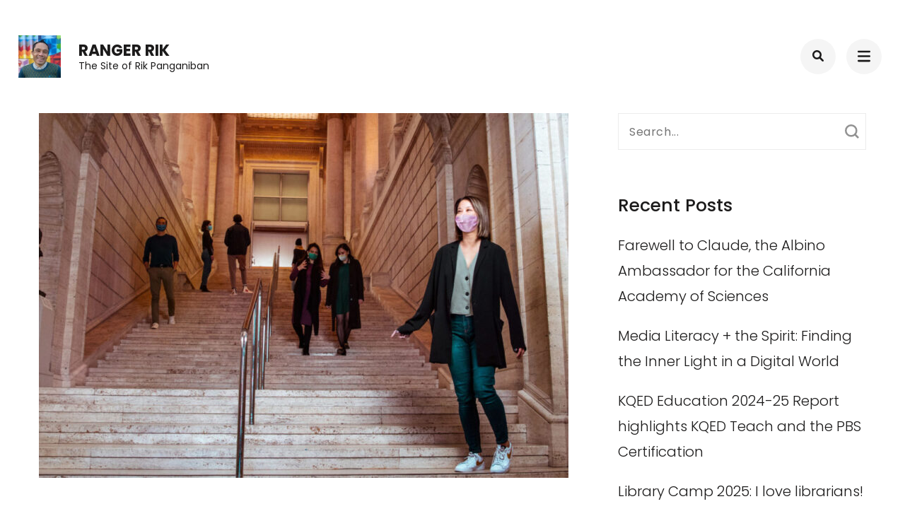

--- FILE ---
content_type: text/html; charset=UTF-8
request_url: https://rangerrik.com/2020/10/07/museums-zoos-and-aquariums-reopening-in-the-bay-area/
body_size: 12853
content:
    <!DOCTYPE html>
    <html lang="en-US">
    <head itemscope itemtype="https://schema.org/WebSite">
	    <meta charset="UTF-8">
    <meta name="viewport" content="width=device-width, initial-scale=1">
    <link rel="profile" href="http://gmpg.org/xfn/11">
    <title>Museums, Zoos, and Aquariums Reopening in the Bay Area! &#8211; Ranger Rik</title>
<meta name='robots' content='max-image-preview:large' />
<link rel='dns-prefetch' href='//fonts.googleapis.com' />
<link rel="alternate" type="application/rss+xml" title="Ranger Rik &raquo; Feed" href="https://rangerrik.com/feed/" />
<link rel="alternate" type="application/rss+xml" title="Ranger Rik &raquo; Comments Feed" href="https://rangerrik.com/comments/feed/" />
<link rel="alternate" type="application/rss+xml" title="Ranger Rik &raquo; Museums, Zoos, and Aquariums Reopening in the Bay Area! Comments Feed" href="https://rangerrik.com/2020/10/07/museums-zoos-and-aquariums-reopening-in-the-bay-area/feed/" />
<link rel="alternate" title="oEmbed (JSON)" type="application/json+oembed" href="https://rangerrik.com/wp-json/oembed/1.0/embed?url=https%3A%2F%2Frangerrik.com%2F2020%2F10%2F07%2Fmuseums-zoos-and-aquariums-reopening-in-the-bay-area%2F" />
<link rel="alternate" title="oEmbed (XML)" type="text/xml+oembed" href="https://rangerrik.com/wp-json/oembed/1.0/embed?url=https%3A%2F%2Frangerrik.com%2F2020%2F10%2F07%2Fmuseums-zoos-and-aquariums-reopening-in-the-bay-area%2F&#038;format=xml" />
<style id='wp-img-auto-sizes-contain-inline-css' type='text/css'>
img:is([sizes=auto i],[sizes^="auto," i]){contain-intrinsic-size:3000px 1500px}
/*# sourceURL=wp-img-auto-sizes-contain-inline-css */
</style>

<style id='wp-emoji-styles-inline-css' type='text/css'>

	img.wp-smiley, img.emoji {
		display: inline !important;
		border: none !important;
		box-shadow: none !important;
		height: 1em !important;
		width: 1em !important;
		margin: 0 0.07em !important;
		vertical-align: -0.1em !important;
		background: none !important;
		padding: 0 !important;
	}
/*# sourceURL=wp-emoji-styles-inline-css */
</style>
<link rel='stylesheet' id='wp-block-library-css' href='https://rangerrik.com/wp-content/plugins/gutenberg/build/styles/block-library/style.css?ver=22.2.0' type='text/css' media='all' />
<style id='wp-block-paragraph-inline-css' type='text/css'>
.is-small-text{font-size:.875em}.is-regular-text{font-size:1em}.is-large-text{font-size:2.25em}.is-larger-text{font-size:3em}.has-drop-cap:not(:focus):first-letter{float:left;font-size:8.4em;font-style:normal;font-weight:100;line-height:.68;margin:.05em .1em 0 0;text-transform:uppercase}body.rtl .has-drop-cap:not(:focus):first-letter{float:none;margin-left:.1em}p.has-drop-cap.has-background{overflow:hidden}:root :where(p.has-background){padding:1.25em 2.375em}:where(p.has-text-color:not(.has-link-color)) a{color:inherit}p.has-text-align-left[style*="writing-mode:vertical-lr"],p.has-text-align-right[style*="writing-mode:vertical-rl"]{rotate:180deg}
/*# sourceURL=https://rangerrik.com/wp-content/plugins/gutenberg/build/styles/block-library/paragraph/style.css */
</style>
<style id='wp-block-image-inline-css' type='text/css'>
.wp-block-image>a,.wp-block-image>figure>a{display:inline-block}.wp-block-image img{box-sizing:border-box;height:auto;max-width:100%;vertical-align:bottom}@media not (prefers-reduced-motion){.wp-block-image img.hide{visibility:hidden}.wp-block-image img.show{animation:show-content-image .4s}}.wp-block-image[style*=border-radius] img,.wp-block-image[style*=border-radius]>a{border-radius:inherit}.wp-block-image.has-custom-border img{box-sizing:border-box}.wp-block-image.aligncenter{text-align:center}.wp-block-image.alignfull>a,.wp-block-image.alignwide>a{width:100%}.wp-block-image.alignfull img,.wp-block-image.alignwide img{height:auto;width:100%}.wp-block-image .aligncenter,.wp-block-image .alignleft,.wp-block-image .alignright,.wp-block-image.aligncenter,.wp-block-image.alignleft,.wp-block-image.alignright{display:table}.wp-block-image .aligncenter>figcaption,.wp-block-image .alignleft>figcaption,.wp-block-image .alignright>figcaption,.wp-block-image.aligncenter>figcaption,.wp-block-image.alignleft>figcaption,.wp-block-image.alignright>figcaption{caption-side:bottom;display:table-caption}.wp-block-image .alignleft{float:left;margin:.5em 1em .5em 0}.wp-block-image .alignright{float:right;margin:.5em 0 .5em 1em}.wp-block-image .aligncenter{margin-left:auto;margin-right:auto}.wp-block-image :where(figcaption){margin-bottom:1em;margin-top:.5em}.wp-block-image.is-style-circle-mask img{border-radius:9999px}@supports ((-webkit-mask-image:none) or (mask-image:none)) or (-webkit-mask-image:none){.wp-block-image.is-style-circle-mask img{border-radius:0;-webkit-mask-image:url('data:image/svg+xml;utf8,<svg viewBox="0 0 100 100" xmlns="http://www.w3.org/2000/svg"><circle cx="50" cy="50" r="50"/></svg>');mask-image:url('data:image/svg+xml;utf8,<svg viewBox="0 0 100 100" xmlns="http://www.w3.org/2000/svg"><circle cx="50" cy="50" r="50"/></svg>');mask-mode:alpha;-webkit-mask-position:center;mask-position:center;-webkit-mask-repeat:no-repeat;mask-repeat:no-repeat;-webkit-mask-size:contain;mask-size:contain}}:root :where(.wp-block-image.is-style-rounded img,.wp-block-image .is-style-rounded img){border-radius:9999px}.wp-block-image figure{margin:0}.wp-lightbox-container{display:flex;flex-direction:column;position:relative}.wp-lightbox-container img{cursor:zoom-in}.wp-lightbox-container img:hover+button{opacity:1}.wp-lightbox-container button{align-items:center;backdrop-filter:blur(16px) saturate(180%);background-color:#5a5a5a40;border:none;border-radius:4px;cursor:zoom-in;display:flex;height:20px;justify-content:center;opacity:0;padding:0;position:absolute;right:16px;text-align:center;top:16px;width:20px;z-index:100}@media not (prefers-reduced-motion){.wp-lightbox-container button{transition:opacity .2s ease}}.wp-lightbox-container button:focus-visible{outline:3px auto #5a5a5a40;outline:3px auto -webkit-focus-ring-color;outline-offset:3px}.wp-lightbox-container button:hover{cursor:pointer;opacity:1}.wp-lightbox-container button:focus{opacity:1}.wp-lightbox-container button:focus,.wp-lightbox-container button:hover,.wp-lightbox-container button:not(:hover):not(:active):not(.has-background){background-color:#5a5a5a40;border:none}.wp-lightbox-overlay{box-sizing:border-box;cursor:zoom-out;height:100vh;left:0;overflow:hidden;position:fixed;top:0;visibility:hidden;width:100%;z-index:100000}.wp-lightbox-overlay .close-button{align-items:center;cursor:pointer;display:flex;justify-content:center;min-height:40px;min-width:40px;padding:0;position:absolute;right:calc(env(safe-area-inset-right) + 16px);top:calc(env(safe-area-inset-top) + 16px);z-index:5000000}.wp-lightbox-overlay .close-button:focus,.wp-lightbox-overlay .close-button:hover,.wp-lightbox-overlay .close-button:not(:hover):not(:active):not(.has-background){background:none;border:none}.wp-lightbox-overlay .lightbox-image-container{height:var(--wp--lightbox-container-height);left:50%;overflow:hidden;position:absolute;top:50%;transform:translate(-50%,-50%);transform-origin:top left;width:var(--wp--lightbox-container-width);z-index:9999999999}.wp-lightbox-overlay .wp-block-image{align-items:center;box-sizing:border-box;display:flex;height:100%;justify-content:center;margin:0;position:relative;transform-origin:0 0;width:100%;z-index:3000000}.wp-lightbox-overlay .wp-block-image img{height:var(--wp--lightbox-image-height);min-height:var(--wp--lightbox-image-height);min-width:var(--wp--lightbox-image-width);width:var(--wp--lightbox-image-width)}.wp-lightbox-overlay .wp-block-image figcaption{display:none}.wp-lightbox-overlay button{background:none;border:none}.wp-lightbox-overlay .scrim{background-color:#fff;height:100%;opacity:.9;position:absolute;width:100%;z-index:2000000}.wp-lightbox-overlay.active{visibility:visible}@media not (prefers-reduced-motion){.wp-lightbox-overlay.active{animation:turn-on-visibility .25s both}.wp-lightbox-overlay.active img{animation:turn-on-visibility .35s both}.wp-lightbox-overlay.show-closing-animation:not(.active){animation:turn-off-visibility .35s both}.wp-lightbox-overlay.show-closing-animation:not(.active) img{animation:turn-off-visibility .25s both}.wp-lightbox-overlay.zoom.active{animation:none;opacity:1;visibility:visible}.wp-lightbox-overlay.zoom.active .lightbox-image-container{animation:lightbox-zoom-in .4s}.wp-lightbox-overlay.zoom.active .lightbox-image-container img{animation:none}.wp-lightbox-overlay.zoom.active .scrim{animation:turn-on-visibility .4s forwards}.wp-lightbox-overlay.zoom.show-closing-animation:not(.active){animation:none}.wp-lightbox-overlay.zoom.show-closing-animation:not(.active) .lightbox-image-container{animation:lightbox-zoom-out .4s}.wp-lightbox-overlay.zoom.show-closing-animation:not(.active) .lightbox-image-container img{animation:none}.wp-lightbox-overlay.zoom.show-closing-animation:not(.active) .scrim{animation:turn-off-visibility .4s forwards}}@keyframes show-content-image{0%{visibility:hidden}99%{visibility:hidden}to{visibility:visible}}@keyframes turn-on-visibility{0%{opacity:0}to{opacity:1}}@keyframes turn-off-visibility{0%{opacity:1;visibility:visible}99%{opacity:0;visibility:visible}to{opacity:0;visibility:hidden}}@keyframes lightbox-zoom-in{0%{transform:translate(calc((-100vw + var(--wp--lightbox-scrollbar-width))/2 + var(--wp--lightbox-initial-left-position)),calc(-50vh + var(--wp--lightbox-initial-top-position))) scale(var(--wp--lightbox-scale))}to{transform:translate(-50%,-50%) scale(1)}}@keyframes lightbox-zoom-out{0%{transform:translate(-50%,-50%) scale(1);visibility:visible}99%{visibility:visible}to{transform:translate(calc((-100vw + var(--wp--lightbox-scrollbar-width))/2 + var(--wp--lightbox-initial-left-position)),calc(-50vh + var(--wp--lightbox-initial-top-position))) scale(var(--wp--lightbox-scale));visibility:hidden}}
/*# sourceURL=https://rangerrik.com/wp-content/plugins/gutenberg/build/styles/block-library/image/style.css */
</style>
<style id='wp-block-list-inline-css' type='text/css'>
ol,ul{box-sizing:border-box}:root :where(.wp-block-list.has-background){padding:1.25em 2.375em}
/*# sourceURL=https://rangerrik.com/wp-content/plugins/gutenberg/build/styles/block-library/list/style.css */
</style>
<style id='global-styles-inline-css' type='text/css'>
:root{--wp--preset--aspect-ratio--square: 1;--wp--preset--aspect-ratio--4-3: 4/3;--wp--preset--aspect-ratio--3-4: 3/4;--wp--preset--aspect-ratio--3-2: 3/2;--wp--preset--aspect-ratio--2-3: 2/3;--wp--preset--aspect-ratio--16-9: 16/9;--wp--preset--aspect-ratio--9-16: 9/16;--wp--preset--color--black: #000000;--wp--preset--color--cyan-bluish-gray: #abb8c3;--wp--preset--color--white: #ffffff;--wp--preset--color--pale-pink: #f78da7;--wp--preset--color--vivid-red: #cf2e2e;--wp--preset--color--luminous-vivid-orange: #ff6900;--wp--preset--color--luminous-vivid-amber: #fcb900;--wp--preset--color--light-green-cyan: #7bdcb5;--wp--preset--color--vivid-green-cyan: #00d084;--wp--preset--color--pale-cyan-blue: #8ed1fc;--wp--preset--color--vivid-cyan-blue: #0693e3;--wp--preset--color--vivid-purple: #9b51e0;--wp--preset--gradient--vivid-cyan-blue-to-vivid-purple: linear-gradient(135deg,rgb(6,147,227) 0%,rgb(155,81,224) 100%);--wp--preset--gradient--light-green-cyan-to-vivid-green-cyan: linear-gradient(135deg,rgb(122,220,180) 0%,rgb(0,208,130) 100%);--wp--preset--gradient--luminous-vivid-amber-to-luminous-vivid-orange: linear-gradient(135deg,rgb(252,185,0) 0%,rgb(255,105,0) 100%);--wp--preset--gradient--luminous-vivid-orange-to-vivid-red: linear-gradient(135deg,rgb(255,105,0) 0%,rgb(207,46,46) 100%);--wp--preset--gradient--very-light-gray-to-cyan-bluish-gray: linear-gradient(135deg,rgb(238,238,238) 0%,rgb(169,184,195) 100%);--wp--preset--gradient--cool-to-warm-spectrum: linear-gradient(135deg,rgb(74,234,220) 0%,rgb(151,120,209) 20%,rgb(207,42,186) 40%,rgb(238,44,130) 60%,rgb(251,105,98) 80%,rgb(254,248,76) 100%);--wp--preset--gradient--blush-light-purple: linear-gradient(135deg,rgb(255,206,236) 0%,rgb(152,150,240) 100%);--wp--preset--gradient--blush-bordeaux: linear-gradient(135deg,rgb(254,205,165) 0%,rgb(254,45,45) 50%,rgb(107,0,62) 100%);--wp--preset--gradient--luminous-dusk: linear-gradient(135deg,rgb(255,203,112) 0%,rgb(199,81,192) 50%,rgb(65,88,208) 100%);--wp--preset--gradient--pale-ocean: linear-gradient(135deg,rgb(255,245,203) 0%,rgb(182,227,212) 50%,rgb(51,167,181) 100%);--wp--preset--gradient--electric-grass: linear-gradient(135deg,rgb(202,248,128) 0%,rgb(113,206,126) 100%);--wp--preset--gradient--midnight: linear-gradient(135deg,rgb(2,3,129) 0%,rgb(40,116,252) 100%);--wp--preset--font-size--small: 13px;--wp--preset--font-size--medium: 20px;--wp--preset--font-size--large: 36px;--wp--preset--font-size--x-large: 42px;--wp--preset--spacing--20: 0.44rem;--wp--preset--spacing--30: 0.67rem;--wp--preset--spacing--40: 1rem;--wp--preset--spacing--50: 1.5rem;--wp--preset--spacing--60: 2.25rem;--wp--preset--spacing--70: 3.38rem;--wp--preset--spacing--80: 5.06rem;--wp--preset--shadow--natural: 6px 6px 9px rgba(0, 0, 0, 0.2);--wp--preset--shadow--deep: 12px 12px 50px rgba(0, 0, 0, 0.4);--wp--preset--shadow--sharp: 6px 6px 0px rgba(0, 0, 0, 0.2);--wp--preset--shadow--outlined: 6px 6px 0px -3px rgb(255, 255, 255), 6px 6px rgb(0, 0, 0);--wp--preset--shadow--crisp: 6px 6px 0px rgb(0, 0, 0);}:where(.is-layout-flex){gap: 0.5em;}:where(.is-layout-grid){gap: 0.5em;}body .is-layout-flex{display: flex;}.is-layout-flex{flex-wrap: wrap;align-items: center;}.is-layout-flex > :is(*, div){margin: 0;}body .is-layout-grid{display: grid;}.is-layout-grid > :is(*, div){margin: 0;}:where(.wp-block-columns.is-layout-flex){gap: 2em;}:where(.wp-block-columns.is-layout-grid){gap: 2em;}:where(.wp-block-post-template.is-layout-flex){gap: 1.25em;}:where(.wp-block-post-template.is-layout-grid){gap: 1.25em;}.has-black-color{color: var(--wp--preset--color--black) !important;}.has-cyan-bluish-gray-color{color: var(--wp--preset--color--cyan-bluish-gray) !important;}.has-white-color{color: var(--wp--preset--color--white) !important;}.has-pale-pink-color{color: var(--wp--preset--color--pale-pink) !important;}.has-vivid-red-color{color: var(--wp--preset--color--vivid-red) !important;}.has-luminous-vivid-orange-color{color: var(--wp--preset--color--luminous-vivid-orange) !important;}.has-luminous-vivid-amber-color{color: var(--wp--preset--color--luminous-vivid-amber) !important;}.has-light-green-cyan-color{color: var(--wp--preset--color--light-green-cyan) !important;}.has-vivid-green-cyan-color{color: var(--wp--preset--color--vivid-green-cyan) !important;}.has-pale-cyan-blue-color{color: var(--wp--preset--color--pale-cyan-blue) !important;}.has-vivid-cyan-blue-color{color: var(--wp--preset--color--vivid-cyan-blue) !important;}.has-vivid-purple-color{color: var(--wp--preset--color--vivid-purple) !important;}.has-black-background-color{background-color: var(--wp--preset--color--black) !important;}.has-cyan-bluish-gray-background-color{background-color: var(--wp--preset--color--cyan-bluish-gray) !important;}.has-white-background-color{background-color: var(--wp--preset--color--white) !important;}.has-pale-pink-background-color{background-color: var(--wp--preset--color--pale-pink) !important;}.has-vivid-red-background-color{background-color: var(--wp--preset--color--vivid-red) !important;}.has-luminous-vivid-orange-background-color{background-color: var(--wp--preset--color--luminous-vivid-orange) !important;}.has-luminous-vivid-amber-background-color{background-color: var(--wp--preset--color--luminous-vivid-amber) !important;}.has-light-green-cyan-background-color{background-color: var(--wp--preset--color--light-green-cyan) !important;}.has-vivid-green-cyan-background-color{background-color: var(--wp--preset--color--vivid-green-cyan) !important;}.has-pale-cyan-blue-background-color{background-color: var(--wp--preset--color--pale-cyan-blue) !important;}.has-vivid-cyan-blue-background-color{background-color: var(--wp--preset--color--vivid-cyan-blue) !important;}.has-vivid-purple-background-color{background-color: var(--wp--preset--color--vivid-purple) !important;}.has-black-border-color{border-color: var(--wp--preset--color--black) !important;}.has-cyan-bluish-gray-border-color{border-color: var(--wp--preset--color--cyan-bluish-gray) !important;}.has-white-border-color{border-color: var(--wp--preset--color--white) !important;}.has-pale-pink-border-color{border-color: var(--wp--preset--color--pale-pink) !important;}.has-vivid-red-border-color{border-color: var(--wp--preset--color--vivid-red) !important;}.has-luminous-vivid-orange-border-color{border-color: var(--wp--preset--color--luminous-vivid-orange) !important;}.has-luminous-vivid-amber-border-color{border-color: var(--wp--preset--color--luminous-vivid-amber) !important;}.has-light-green-cyan-border-color{border-color: var(--wp--preset--color--light-green-cyan) !important;}.has-vivid-green-cyan-border-color{border-color: var(--wp--preset--color--vivid-green-cyan) !important;}.has-pale-cyan-blue-border-color{border-color: var(--wp--preset--color--pale-cyan-blue) !important;}.has-vivid-cyan-blue-border-color{border-color: var(--wp--preset--color--vivid-cyan-blue) !important;}.has-vivid-purple-border-color{border-color: var(--wp--preset--color--vivid-purple) !important;}.has-vivid-cyan-blue-to-vivid-purple-gradient-background{background: var(--wp--preset--gradient--vivid-cyan-blue-to-vivid-purple) !important;}.has-light-green-cyan-to-vivid-green-cyan-gradient-background{background: var(--wp--preset--gradient--light-green-cyan-to-vivid-green-cyan) !important;}.has-luminous-vivid-amber-to-luminous-vivid-orange-gradient-background{background: var(--wp--preset--gradient--luminous-vivid-amber-to-luminous-vivid-orange) !important;}.has-luminous-vivid-orange-to-vivid-red-gradient-background{background: var(--wp--preset--gradient--luminous-vivid-orange-to-vivid-red) !important;}.has-very-light-gray-to-cyan-bluish-gray-gradient-background{background: var(--wp--preset--gradient--very-light-gray-to-cyan-bluish-gray) !important;}.has-cool-to-warm-spectrum-gradient-background{background: var(--wp--preset--gradient--cool-to-warm-spectrum) !important;}.has-blush-light-purple-gradient-background{background: var(--wp--preset--gradient--blush-light-purple) !important;}.has-blush-bordeaux-gradient-background{background: var(--wp--preset--gradient--blush-bordeaux) !important;}.has-luminous-dusk-gradient-background{background: var(--wp--preset--gradient--luminous-dusk) !important;}.has-pale-ocean-gradient-background{background: var(--wp--preset--gradient--pale-ocean) !important;}.has-electric-grass-gradient-background{background: var(--wp--preset--gradient--electric-grass) !important;}.has-midnight-gradient-background{background: var(--wp--preset--gradient--midnight) !important;}.has-small-font-size{font-size: var(--wp--preset--font-size--small) !important;}.has-medium-font-size{font-size: var(--wp--preset--font-size--medium) !important;}.has-large-font-size{font-size: var(--wp--preset--font-size--large) !important;}.has-x-large-font-size{font-size: var(--wp--preset--font-size--x-large) !important;}
/*# sourceURL=global-styles-inline-css */
</style>

<style id='classic-theme-styles-inline-css' type='text/css'>
/*! This file is auto-generated */
.wp-block-button__link{color:#fff;background-color:#32373c;border-radius:9999px;box-shadow:none;text-decoration:none;padding:calc(.667em + 2px) calc(1.333em + 2px);font-size:1.125em}.wp-block-file__button{background:#32373c;color:#fff;text-decoration:none}
/*# sourceURL=/wp-includes/css/classic-themes.min.css */
</style>
<link rel='stylesheet' id='raratheme-companion-css' href='https://rangerrik.com/wp-content/plugins/raratheme-companion/public/css/raratheme-companion-public.min.css?ver=1.4.2' type='text/css' media='all' />
<link rel='stylesheet' id='owl-theme-default-css' href='https://rangerrik.com/wp-content/themes/perfect-portfolio/css/owl.theme.default.min.css?ver=2.2.1' type='text/css' media='all' />
<link rel='stylesheet' id='owl-carousel-css' href='https://rangerrik.com/wp-content/themes/perfect-portfolio/css/owl.carousel.min.css?ver=2.2.1' type='text/css' media='all' />
<link rel='stylesheet' id='perfect-portfolio-google-fonts-css' href='https://fonts.googleapis.com/css?family=Poppins%3A100%2C100italic%2C200%2C200italic%2C300%2C300italic%2Cregular%2Citalic%2C500%2C500italic%2C600%2C600italic%2C700%2C700italic%2C800%2C800italic%2C900%2C900italic' type='text/css' media='all' />
<link rel='stylesheet' id='perfect-scrollbar-css' href='https://rangerrik.com/wp-content/themes/perfect-portfolio/css/perfect-scrollbar.min.css?ver=1.3.0' type='text/css' media='all' />
<link rel='stylesheet' id='perfect-portfolio-style-css' href='https://rangerrik.com/wp-content/themes/perfect-portfolio/style.css?ver=1.2.2' type='text/css' media='all' />
<script type="text/javascript" src="https://rangerrik.com/wp-includes/js/jquery/jquery.min.js?ver=3.7.1" id="jquery-core-js"></script>
<script type="text/javascript" src="https://rangerrik.com/wp-includes/js/jquery/jquery-migrate.min.js?ver=3.4.1" id="jquery-migrate-js"></script>
<link rel="https://api.w.org/" href="https://rangerrik.com/wp-json/" /><link rel="alternate" title="JSON" type="application/json" href="https://rangerrik.com/wp-json/wp/v2/posts/10183" /><link rel="EditURI" type="application/rsd+xml" title="RSD" href="https://rangerrik.com/xmlrpc.php?rsd" />
<meta name="generator" content="WordPress 6.9" />
<link rel="canonical" href="https://rangerrik.com/2020/10/07/museums-zoos-and-aquariums-reopening-in-the-bay-area/" />
<link rel='shortlink' href='https://rangerrik.com/?p=10183' />
<link rel="pingback" href="https://rangerrik.com/xmlrpc.php"><link rel="icon" href="https://rangerrik.com/wp-content/uploads/2025/12/rik-portrait-kqed-smiling-head-tilt-square-website-200x200-1-60x60.jpg" sizes="32x32" />
<link rel="icon" href="https://rangerrik.com/wp-content/uploads/2025/12/rik-portrait-kqed-smiling-head-tilt-square-website-200x200-1.jpg" sizes="192x192" />
<link rel="apple-touch-icon" href="https://rangerrik.com/wp-content/uploads/2025/12/rik-portrait-kqed-smiling-head-tilt-square-website-200x200-1.jpg" />
<meta name="msapplication-TileImage" content="https://rangerrik.com/wp-content/uploads/2025/12/rik-portrait-kqed-smiling-head-tilt-square-website-200x200-1.jpg" />
<style type='text/css' media='all'>    
    /*Typography*/
    body,
    button,
    input,
    select,
    optgroup,
    textarea{
        font-family : Poppins;
    }
    
    .site-branding .site-title,
    .site-branding .site-description{
        font-family : Poppins;
    }
        
    </style>		<style type="text/css" id="wp-custom-css">
			a {
    color: green;
}
a:visited {
  color: blue;
}
a:hover,
a:active,
a:focus {
  color: orange;
  text-decoration: none;
}
.site-logo{

width: 60px;

}		</style>
		<link rel='stylesheet' id='soundcite-css' href='https://cdn.knightlab.com/libs/soundcite/latest/css/player.css?ver=6.9' type='text/css' media='all' />
</head>

<body class="wp-singular post-template-default single single-post postid-10183 single-format-standard wp-custom-logo wp-theme-perfect-portfolio rightsidebar" itemscope itemtype="https://schema.org/WebPage">

    <div id="page" class="site">
        <a class="skip-link screen-reader-text" href="#main-content-area">Skip to content (Press Enter)</a>
        
        <header class="site-header" itemscope itemtype="https://schema.org/WPHeader">
        <div class="tc-wrapper">
                            
                <div class="site-branding logo-text" itemscope itemtype="https://schema.org/Organization">
                                            <div class="site-logo">
                            <a href="https://rangerrik.com/" class="custom-logo-link" rel="home"><img width="200" height="200" src="https://rangerrik.com/wp-content/uploads/2025/12/rik-portrait-kqed-smiling-head-tilt-square-website-200x200-1.jpg" class="custom-logo" alt="Ranger Rik" decoding="async" srcset="https://rangerrik.com/wp-content/uploads/2025/12/rik-portrait-kqed-smiling-head-tilt-square-website-200x200-1.jpg 200w, https://rangerrik.com/wp-content/uploads/2025/12/rik-portrait-kqed-smiling-head-tilt-square-website-200x200-1-150x150.jpg 150w, https://rangerrik.com/wp-content/uploads/2025/12/rik-portrait-kqed-smiling-head-tilt-square-website-200x200-1-60x60.jpg 60w" sizes="(max-width: 200px) 100vw, 200px" /></a>                        </div>
                                                                <div class="site-title-wrap">
                                                                                                <p class="site-title" itemprop="name"><a href="https://rangerrik.com/" rel="home" itemprop="url">Ranger Rik</a></p>
                                                                <p class="site-description" itemprop="description">The Site of Rik Panganiban</p>
                                                    </div>
                                    </div><!-- .site-branding -->
                		<div class="header-r">
                                    				<div class="header-search">
                        <button type="button" class="search-toggle-btn" data-toggle-target=".header-search-modal" data-toggle-body-class="showing-search-modal" aria-expanded="false" data-set-focus=".header-search-modal .search-field">
                            <i class="fa fa-search"></i>
                        </button type="button">
                        <div class="head-search-form search header-searh-wrap header-search-modal cover-modal" data-modal-target-string=".header-search-modal">
    				        <form role="search" method="get" id="search-form" class="searchform" action="https://rangerrik.com/">
                <div>
                    <label class="screen-reader-text" for="s">Search for:</label>
                    <input type="text" class="search-field" placeholder="Search..." value="" name="s" />
                    <input type="submit" id="searchsubmit" class="search-submit" value="Search" />
                </div>
            </form>                            <button class="btn-form-close" data-toggle-target=".header-search-modal" data-toggle-body-class="showing-search-modal" aria-expanded="false" data-set-focus=".header-search-modal">  </button>
                        </div>
    				</div>
                                <button type="button" class="toggle-btn mobile-menu-opener" data-toggle-target=".main-menu-modal" data-toggle-body-class="showing-main-menu-modal" aria-expanded="false" data-set-focus=".close-main-nav-toggle"><i class="fa fa-bars"></i></button>	

                <div class="menu-wrap">      
                    <nav id="site-navigation" class="main-navigation">        
                        <div class="primary-menu-list main-menu-modal cover-modal" data-modal-target-string=".main-menu-modal">
                            <button class="close close-main-nav-toggle" data-toggle-target=".main-menu-modal" data-toggle-body-class="showing-main-menu-modal" aria-expanded="false" data-set-focus=".main-menu-modal"></button>
                            <div class="mobile-menu" aria-label="Mobile">
                                <div class="menu-about-me-container"><ul id="primary-menu" class="nav-menu main-menu-modal"><li id="menu-item-9478" class="menu-item menu-item-type-custom menu-item-object-custom menu-item-home menu-item-9478"><a href="http://rangerrik.com">Home</a></li>
<li id="menu-item-314" class="menu-item menu-item-type-post_type menu-item-object-page menu-item-314"><a href="https://rangerrik.com/about-rik/">About Rik</a></li>
<li id="menu-item-321" class="menu-item menu-item-type-post_type menu-item-object-page current_page_parent menu-item-321"><a href="https://rangerrik.com/my-blog/">My Blog</a></li>
<li id="menu-item-9406" class="menu-item menu-item-type-post_type menu-item-object-page menu-item-9406"><a href="https://rangerrik.com/contact-me/">Contact Me</a></li>
</ul></div>                                <ul class="menu-search">
                                    <form role="search" method="get" id="search-form" class="searchform" action="https://rangerrik.com/">
                <div>
                    <label class="screen-reader-text" for="s">Search for:</label>
                    <input type="text" class="search-field" placeholder="Search..." value="" name="s" />
                    <input type="submit" id="searchsubmit" class="search-submit" value="Search" />
                </div>
            </form>                                </ul>
                                                                <ul class="menu-social">
                                                                    </ul>
                            </div>
                        </div>
                    </nav><!-- #mobile-site-navigation -->
                    <!-- <button type="button" class="toggle-button">
                        <span class="toggle-bar"></span>
                        <span class="toggle-bar"></span>
                        <span class="toggle-bar"></span>
                    </button>  -->        
                </div>
    		</div>
        </div>		
	</header>
    <div id="main-content-area">    <div id="content" class="site-content">
        <div class="tc-wrapper">
	<div id="primary" class="content-area">
	    <main id="main" class="site-main">

    		<figure class="post-thumbnail"><img width="749" height="516" src="https://rangerrik.com/wp-content/uploads/2020/10/Asian-art-museum-749x516.jpg" class="attachment-perfect-portfolio-with-sidebar size-perfect-portfolio-with-sidebar wp-post-image" alt="" itemprop="image" decoding="async" fetchpriority="high" srcset="https://rangerrik.com/wp-content/uploads/2020/10/Asian-art-museum-749x516.jpg 749w, https://rangerrik.com/wp-content/uploads/2020/10/Asian-art-museum-367x252.jpg 367w" sizes="(max-width: 749px) 100vw, 749px" /></figure>    <header class="entry-header">
		<h1 class="entry-title" itemprop="headline">Museums, Zoos, and Aquariums Reopening in the Bay Area!</h1><div class="entry-meta"><span class="posted-on" itemprop="datePublished dateModified">on  <a href="https://rangerrik.com/2020/10/07/museums-zoos-and-aquariums-reopening-in-the-bay-area/" rel="bookmark"><time class="entry-date published" datetime="2020-10-07T15:59:35+00:00" itemprop="datePublished">October 7, 2020</time><time class="updated" datetime="2020-10-07T17:17:57+00:00" itemprop="dateModified">October 7, 2020</time></a></span><span class="byline" itemprop="author" itemscope itemtype="https://schema.org/Person"><span class="author" itemprop="name">By <a class="url fn" href="https://rangerrik.com/author/admin/" itemprop="url">admin</a></span></span></div>	</header>         
    
<article id="post-10183" class="post-10183 post type-post status-publish format-standard has-post-thumbnail hentry category-general category-museums">
	    <div class="entry-content" itemprop="text">
        
<p>As a former museum professional and longtime fan of Bay Area museums, I&#8217;m so thrilled to see that several of our local gems are either already open or opening soon, as our area&#8217;s coronavirus numbers go down. Here&#8217;s a quick list of local institutions and their opening plans:</p>



<ul class="wp-block-list"><li><a href="https://about.asianart.org/plan-your-visit/">Asian Art Museum</a>: <strong>Open </strong></li><li><a href="https://www.aquariumofthebay.org/">Aquarium by the Bay</a>: <strong>Open</strong></li><li><a href="https://calacademy.org/reopening">California Academy of Sciences</a>: <strong>Opening October 23</strong></li><li><a href="https://conservatoryofflowers.org/">Conservatory of Flowers</a>: <strong>Open</strong></li><li><a href="https://deyoung.famsf.org/welcome-back">De Young Museum</a>: <strong>Open </strong></li><li>Exploratorium: <strong>Unknown</strong></li><li><a href="https://www.japaneseteagardensf.com/">Japanese Tea Gardens</a>: <strong>Open</strong></li><li><a href="https://www.oaklandzoo.org/">Oakland Zoo</a>: <strong>Open</strong></li><li><a href="https://www.sfbg.org/">San Francisco Botanical Gardens</a>: <strong>Open</strong></li><li><a href="http://www.sfzoo.org/re-opening">San Francisco Zoo</a>: <strong>Open</strong></li><li><a href="https://www.sfmoma.org/visit-toolkit/">SFMOMA</a>: <strong>Open </strong> </li></ul>



<p>In the past couple of weeks, I have had the pleasure of visiting several of them, and am pleased to report on how seriously everyone is taking the health and safety measures, including:</p>



<ul class="wp-block-list"><li>Face masks required of all staff and guests</li><li>Social distancing required in all spaces</li><li>Limited attendance </li><li>Timed entry</li><li>Hand sanitizer stations all over</li></ul>



<p>Here&#8217;s a fun welcome back video from my friends at the California Academy of Sciences.</p>



<figure class="wp-block-embed-youtube wp-block-embed is-type-video is-provider-youtube wp-embed-aspect-16-9 wp-has-aspect-ratio"><div class="wp-block-embed__wrapper">
<iframe title="Welcome Back to the Academy! | California Academy of Sciences" width="750" height="422" src="https://www.youtube.com/embed/hrJC3TvEA08?feature=oembed" frameborder="0" allow="accelerometer; autoplay; clipboard-write; encrypted-media; gyroscope; picture-in-picture" allowfullscreen></iframe>
</div></figure>



<p>SFMOMA just opened this weekend, and I loved being able to visit some of my favorite pieces and areas, like the beautiful living wall.</p>



<figure class="wp-block-image"><img decoding="async" width="960" height="720" src="https://rangerrik.com/wp-content/uploads/2020/10/sf-moma.jpg" alt="" class="wp-image-10186" srcset="https://rangerrik.com/wp-content/uploads/2020/10/sf-moma.jpg 960w, https://rangerrik.com/wp-content/uploads/2020/10/sf-moma-600x450.jpg 600w, https://rangerrik.com/wp-content/uploads/2020/10/sf-moma-768x576.jpg 768w, https://rangerrik.com/wp-content/uploads/2020/10/sf-moma-80x60.jpg 80w" sizes="(max-width: 960px) 100vw, 960px" /></figure>



<p>And the Japanese Tea Garden is an oasis of calm in the middle of the city.</p>



<figure class="wp-block-image"><img loading="lazy" decoding="async" width="960" height="720" src="https://rangerrik.com/wp-content/uploads/2020/10/japanese-tea-garden.jpg" alt="" class="wp-image-10187" srcset="https://rangerrik.com/wp-content/uploads/2020/10/japanese-tea-garden.jpg 960w, https://rangerrik.com/wp-content/uploads/2020/10/japanese-tea-garden-600x450.jpg 600w, https://rangerrik.com/wp-content/uploads/2020/10/japanese-tea-garden-768x576.jpg 768w, https://rangerrik.com/wp-content/uploads/2020/10/japanese-tea-garden-80x60.jpg 80w" sizes="auto, (max-width: 960px) 100vw, 960px" /></figure>



<p>Seeing these penguins frolicking in the water at the SF Zoo did my heart good.</p>



<figure class="wp-block-embed-youtube wp-block-embed is-type-video is-provider-youtube wp-embed-aspect-16-9 wp-has-aspect-ratio"><div class="wp-block-embed__wrapper">
<iframe loading="lazy" title="Penguins frolicking at the SF Zoo!" width="750" height="422" src="https://www.youtube.com/embed/pYihwnL_mtw?feature=oembed" frameborder="0" allow="accelerometer; autoplay; clipboard-write; encrypted-media; gyroscope; picture-in-picture" allowfullscreen></iframe>
</div></figure>



<p>It&#8217;s these moments of normalcy that help me believe that everything is going to be alright. Please support your local arts, cultural and science institutions, in whatever ways you feel comfortable.</p>
	</div><!-- .entry-content -->
    </article><!-- #post-10183 -->    <div class="entry-footer">
        <div class="cat-links" itemprop="about"><a href="https://rangerrik.com/category/general/" rel="category tag">General</a>, <a href="https://rangerrik.com/category/museums/" rel="category tag">Museums</a></div>    </div><!-- .entry-footer -->
                
            <nav class="navigation post-navigation" role="navigation">
    			<h2 class="screen-reader-text">Post Navigation</h2>
    			<div class="nav-links">
    				<div class="nav-previous nav-holder"><a href="https://rangerrik.com/2020/09/01/info-session-on-the-pbs-media-literacy-educator-certification-tomorrow/" rel="prev"><span class="meta-nav">Previous Article</span><span class="post-title">Info Session on the PBS Media Literacy Educator Certification Tomorrow</span></a></div><div class="nav-next nav-holder"><a href="https://rangerrik.com/2020/10/09/what-its-like-teaching-media-literacy-to-teachers/" rel="next"><span class="meta-nav">Next Article</span><span class="post-title">What it&#8217;s like teaching media literacy to teachers</span></a></div>    			</div>
    		</nav>        
            <div class="comment-holder">
<div id="comments" class="comments-area">

		<div id="respond" class="comment-respond">
		<h3 id="reply-title" class="comment-reply-title">Leave a Reply <small><a rel="nofollow" id="cancel-comment-reply-link" href="/2020/10/07/museums-zoos-and-aquariums-reopening-in-the-bay-area/#respond" style="display:none;">Cancel reply</a></small></h3><form action="https://rangerrik.com/wp-comments-post.php" method="post" id="commentform" class="comment-form"><p class="comment-notes"><span id="email-notes">Your email address will not be published.</span> <span class="required-field-message">Required fields are marked <span class="required">*</span></span></p><p class="comment-form-comment"><label class="screen-reader-text" for="comment">Comment</label><textarea id="comment" name="comment" placeholder="Comment" cols="45" rows="8" aria-required="true" required></textarea></p><p class="comment-form-author"><label class="screen-reader-text" for="author">Name<span class="required">*</span></label><input id="author" name="author" placeholder="Name*" type="text" value="" size="30" aria-required='true' required /></p>
<p class="comment-form-email"><label class="screen-reader-text" for="email">Email<span class="required">*</span></label><input id="email" name="email" placeholder="Email*" type="text" value="" size="30" aria-required='true' required /></p>
<p class="comment-form-url"><label class="screen-reader-text" for="url">Website</label><input id="url" name="url" placeholder="Website" type="text" value="" size="30" /></p>
<p class="form-submit"><input name="submit" type="submit" id="submit" class="submit" value="Post Comment" /> <input type='hidden' name='comment_post_ID' value='10183' id='comment_post_ID' />
<input type='hidden' name='comment_parent' id='comment_parent' value='0' />
</p><p style="display: none;"><input type="hidden" id="akismet_comment_nonce" name="akismet_comment_nonce" value="df1edb4b3b" /></p><p style="display: none !important;" class="akismet-fields-container" data-prefix="ak_"><label>&#916;<textarea name="ak_hp_textarea" cols="45" rows="8" maxlength="100"></textarea></label><input type="hidden" id="ak_js_1" name="ak_js" value="226"/><script>document.getElementById( "ak_js_1" ).setAttribute( "value", ( new Date() ).getTime() );</script></p></form>	</div><!-- #respond -->
	
</div><!-- #comments -->
</div>
            
    	</main><!-- #main -->
	</div><!-- #primary -->

<aside id="secondary" class="widget-area" itemscope itemtype="https://schema.org/WPSideBar">
	<section id="search-2" class="widget widget_search"><form role="search" method="get" id="search-form" class="searchform" action="https://rangerrik.com/">
                <div>
                    <label class="screen-reader-text" for="s">Search for:</label>
                    <input type="text" class="search-field" placeholder="Search..." value="" name="s" />
                    <input type="submit" id="searchsubmit" class="search-submit" value="Search" />
                </div>
            </form></section>
		<section id="recent-posts-2" class="widget widget_recent_entries">
		<h2 class="widget-title" itemprop="name">Recent Posts</h2>
		<ul>
											<li>
					<a href="https://rangerrik.com/2025/12/08/farewell-to-claude-the-albino-ambassador-for-the-california-academy-of-sciences/">Farewell to Claude, the Albino Ambassador for the California Academy of Sciences</a>
									</li>
											<li>
					<a href="https://rangerrik.com/2025/10/15/media-literacy-the-spirit-finding-the-inner-light-in-a-digital-world/">Media Literacy + the Spirit: Finding the Inner Light in a Digital World</a>
									</li>
											<li>
					<a href="https://rangerrik.com/2025/09/23/kqed-education-2024-25-report-highlights-successes-of-kqed-teach-and-the-pbs-certification/">KQED Education 2024-25 Report highlights  KQED Teach and the PBS Certification</a>
									</li>
											<li>
					<a href="https://rangerrik.com/2025/09/08/library-camp-2025-i-love-librarians/">Library Camp 2025: I love librarians!</a>
									</li>
											<li>
					<a href="https://rangerrik.com/2025/08/14/co-intelligence-living-and-working-with-ai-by-ethan-mollick/">&#8220;Co-Intelligence: Living and Working with AI&#8221; by Ethan Mollick</a>
									</li>
					</ul>

		</section><section id="categories-2" class="widget widget_categories"><h2 class="widget-title" itemprop="name">Categories</h2>
			<ul>
					<li class="cat-item cat-item-86"><a href="https://rangerrik.com/category/community/">Community</a>
</li>
	<li class="cat-item cat-item-15"><a href="https://rangerrik.com/category/connected-learning/">Connected Learning</a>
</li>
	<li class="cat-item cat-item-2"><a href="https://rangerrik.com/category/design-thinking/">Design Thinking</a>
</li>
	<li class="cat-item cat-item-18"><a href="https://rangerrik.com/category/games/">Games</a>
</li>
	<li class="cat-item cat-item-1"><a href="https://rangerrik.com/category/general/">General</a>
</li>
	<li class="cat-item cat-item-3"><a href="https://rangerrik.com/category/making/">Making</a>
</li>
	<li class="cat-item cat-item-124"><a href="https://rangerrik.com/category/media-literacy/">Media Literacy</a>
</li>
	<li class="cat-item cat-item-4"><a href="https://rangerrik.com/category/museums/">Museums</a>
</li>
	<li class="cat-item cat-item-5"><a href="https://rangerrik.com/category/nature/">Nature</a>
</li>
	<li class="cat-item cat-item-16"><a href="https://rangerrik.com/category/online-learning/">Online Learning</a>
</li>
	<li class="cat-item cat-item-6"><a href="https://rangerrik.com/category/science/">Science</a>
</li>
	<li class="cat-item cat-item-12"><a href="https://rangerrik.com/category/social-media/">Social Media</a>
</li>
	<li class="cat-item cat-item-14"><a href="https://rangerrik.com/category/spotlight/">Spotlight</a>
</li>
	<li class="cat-item cat-item-7"><a href="https://rangerrik.com/category/teaching-practice/">Teaching Practice</a>
</li>
	<li class="cat-item cat-item-8"><a href="https://rangerrik.com/category/technology/">Technology</a>
</li>
	<li class="cat-item cat-item-17"><a href="https://rangerrik.com/category/travel/">Travel</a>
</li>
	<li class="cat-item cat-item-9"><a href="https://rangerrik.com/category/youth-development/">Youth Development</a>
</li>
			</ul>

			</section><section id="archives-2" class="widget widget_archive"><h2 class="widget-title" itemprop="name">Archives</h2>
			<ul>
					<li><a href='https://rangerrik.com/2025/12/'>December 2025</a></li>
	<li><a href='https://rangerrik.com/2025/10/'>October 2025</a></li>
	<li><a href='https://rangerrik.com/2025/09/'>September 2025</a></li>
	<li><a href='https://rangerrik.com/2025/08/'>August 2025</a></li>
	<li><a href='https://rangerrik.com/2025/07/'>July 2025</a></li>
	<li><a href='https://rangerrik.com/2025/05/'>May 2025</a></li>
	<li><a href='https://rangerrik.com/2025/04/'>April 2025</a></li>
	<li><a href='https://rangerrik.com/2025/03/'>March 2025</a></li>
	<li><a href='https://rangerrik.com/2025/02/'>February 2025</a></li>
	<li><a href='https://rangerrik.com/2025/01/'>January 2025</a></li>
	<li><a href='https://rangerrik.com/2024/12/'>December 2024</a></li>
	<li><a href='https://rangerrik.com/2024/10/'>October 2024</a></li>
	<li><a href='https://rangerrik.com/2024/09/'>September 2024</a></li>
	<li><a href='https://rangerrik.com/2024/08/'>August 2024</a></li>
	<li><a href='https://rangerrik.com/2024/06/'>June 2024</a></li>
	<li><a href='https://rangerrik.com/2024/05/'>May 2024</a></li>
	<li><a href='https://rangerrik.com/2024/04/'>April 2024</a></li>
	<li><a href='https://rangerrik.com/2024/03/'>March 2024</a></li>
	<li><a href='https://rangerrik.com/2024/02/'>February 2024</a></li>
	<li><a href='https://rangerrik.com/2024/01/'>January 2024</a></li>
	<li><a href='https://rangerrik.com/2023/10/'>October 2023</a></li>
	<li><a href='https://rangerrik.com/2023/08/'>August 2023</a></li>
	<li><a href='https://rangerrik.com/2023/07/'>July 2023</a></li>
	<li><a href='https://rangerrik.com/2023/06/'>June 2023</a></li>
	<li><a href='https://rangerrik.com/2023/04/'>April 2023</a></li>
	<li><a href='https://rangerrik.com/2023/03/'>March 2023</a></li>
	<li><a href='https://rangerrik.com/2023/01/'>January 2023</a></li>
	<li><a href='https://rangerrik.com/2022/12/'>December 2022</a></li>
	<li><a href='https://rangerrik.com/2022/11/'>November 2022</a></li>
	<li><a href='https://rangerrik.com/2022/10/'>October 2022</a></li>
	<li><a href='https://rangerrik.com/2022/08/'>August 2022</a></li>
	<li><a href='https://rangerrik.com/2022/07/'>July 2022</a></li>
	<li><a href='https://rangerrik.com/2022/06/'>June 2022</a></li>
	<li><a href='https://rangerrik.com/2022/05/'>May 2022</a></li>
	<li><a href='https://rangerrik.com/2022/04/'>April 2022</a></li>
	<li><a href='https://rangerrik.com/2022/02/'>February 2022</a></li>
	<li><a href='https://rangerrik.com/2021/12/'>December 2021</a></li>
	<li><a href='https://rangerrik.com/2021/10/'>October 2021</a></li>
	<li><a href='https://rangerrik.com/2021/06/'>June 2021</a></li>
	<li><a href='https://rangerrik.com/2021/04/'>April 2021</a></li>
	<li><a href='https://rangerrik.com/2021/03/'>March 2021</a></li>
	<li><a href='https://rangerrik.com/2021/02/'>February 2021</a></li>
	<li><a href='https://rangerrik.com/2021/01/'>January 2021</a></li>
	<li><a href='https://rangerrik.com/2020/10/'>October 2020</a></li>
	<li><a href='https://rangerrik.com/2020/09/'>September 2020</a></li>
	<li><a href='https://rangerrik.com/2020/07/'>July 2020</a></li>
	<li><a href='https://rangerrik.com/2020/05/'>May 2020</a></li>
	<li><a href='https://rangerrik.com/2020/04/'>April 2020</a></li>
	<li><a href='https://rangerrik.com/2020/03/'>March 2020</a></li>
	<li><a href='https://rangerrik.com/2020/01/'>January 2020</a></li>
	<li><a href='https://rangerrik.com/2019/12/'>December 2019</a></li>
	<li><a href='https://rangerrik.com/2019/10/'>October 2019</a></li>
	<li><a href='https://rangerrik.com/2019/09/'>September 2019</a></li>
	<li><a href='https://rangerrik.com/2019/08/'>August 2019</a></li>
	<li><a href='https://rangerrik.com/2019/07/'>July 2019</a></li>
	<li><a href='https://rangerrik.com/2019/06/'>June 2019</a></li>
	<li><a href='https://rangerrik.com/2019/05/'>May 2019</a></li>
	<li><a href='https://rangerrik.com/2019/04/'>April 2019</a></li>
	<li><a href='https://rangerrik.com/2019/03/'>March 2019</a></li>
	<li><a href='https://rangerrik.com/2019/02/'>February 2019</a></li>
	<li><a href='https://rangerrik.com/2019/01/'>January 2019</a></li>
	<li><a href='https://rangerrik.com/2018/12/'>December 2018</a></li>
	<li><a href='https://rangerrik.com/2018/11/'>November 2018</a></li>
	<li><a href='https://rangerrik.com/2018/10/'>October 2018</a></li>
	<li><a href='https://rangerrik.com/2018/09/'>September 2018</a></li>
	<li><a href='https://rangerrik.com/2018/08/'>August 2018</a></li>
	<li><a href='https://rangerrik.com/2018/07/'>July 2018</a></li>
	<li><a href='https://rangerrik.com/2018/06/'>June 2018</a></li>
	<li><a href='https://rangerrik.com/2018/05/'>May 2018</a></li>
	<li><a href='https://rangerrik.com/2018/04/'>April 2018</a></li>
	<li><a href='https://rangerrik.com/2018/03/'>March 2018</a></li>
	<li><a href='https://rangerrik.com/2018/02/'>February 2018</a></li>
	<li><a href='https://rangerrik.com/2018/01/'>January 2018</a></li>
	<li><a href='https://rangerrik.com/2017/12/'>December 2017</a></li>
	<li><a href='https://rangerrik.com/2017/11/'>November 2017</a></li>
	<li><a href='https://rangerrik.com/2017/10/'>October 2017</a></li>
	<li><a href='https://rangerrik.com/2017/09/'>September 2017</a></li>
	<li><a href='https://rangerrik.com/2017/08/'>August 2017</a></li>
	<li><a href='https://rangerrik.com/2017/07/'>July 2017</a></li>
	<li><a href='https://rangerrik.com/2017/06/'>June 2017</a></li>
	<li><a href='https://rangerrik.com/2017/05/'>May 2017</a></li>
	<li><a href='https://rangerrik.com/2017/04/'>April 2017</a></li>
	<li><a href='https://rangerrik.com/2017/03/'>March 2017</a></li>
	<li><a href='https://rangerrik.com/2017/02/'>February 2017</a></li>
	<li><a href='https://rangerrik.com/2017/01/'>January 2017</a></li>
	<li><a href='https://rangerrik.com/2016/12/'>December 2016</a></li>
	<li><a href='https://rangerrik.com/2016/11/'>November 2016</a></li>
	<li><a href='https://rangerrik.com/2016/10/'>October 2016</a></li>
	<li><a href='https://rangerrik.com/2016/09/'>September 2016</a></li>
	<li><a href='https://rangerrik.com/2016/08/'>August 2016</a></li>
	<li><a href='https://rangerrik.com/2016/07/'>July 2016</a></li>
	<li><a href='https://rangerrik.com/2016/06/'>June 2016</a></li>
	<li><a href='https://rangerrik.com/2016/05/'>May 2016</a></li>
	<li><a href='https://rangerrik.com/2016/04/'>April 2016</a></li>
	<li><a href='https://rangerrik.com/2016/03/'>March 2016</a></li>
	<li><a href='https://rangerrik.com/2016/02/'>February 2016</a></li>
	<li><a href='https://rangerrik.com/2016/01/'>January 2016</a></li>
	<li><a href='https://rangerrik.com/2015/12/'>December 2015</a></li>
	<li><a href='https://rangerrik.com/2015/11/'>November 2015</a></li>
	<li><a href='https://rangerrik.com/2015/10/'>October 2015</a></li>
	<li><a href='https://rangerrik.com/2015/09/'>September 2015</a></li>
	<li><a href='https://rangerrik.com/2015/08/'>August 2015</a></li>
	<li><a href='https://rangerrik.com/2015/07/'>July 2015</a></li>
	<li><a href='https://rangerrik.com/2015/06/'>June 2015</a></li>
	<li><a href='https://rangerrik.com/2015/05/'>May 2015</a></li>
	<li><a href='https://rangerrik.com/2015/04/'>April 2015</a></li>
	<li><a href='https://rangerrik.com/2015/03/'>March 2015</a></li>
	<li><a href='https://rangerrik.com/2015/02/'>February 2015</a></li>
	<li><a href='https://rangerrik.com/2015/01/'>January 2015</a></li>
	<li><a href='https://rangerrik.com/2014/12/'>December 2014</a></li>
	<li><a href='https://rangerrik.com/2014/11/'>November 2014</a></li>
	<li><a href='https://rangerrik.com/2014/10/'>October 2014</a></li>
	<li><a href='https://rangerrik.com/2014/09/'>September 2014</a></li>
	<li><a href='https://rangerrik.com/2014/08/'>August 2014</a></li>
	<li><a href='https://rangerrik.com/2014/07/'>July 2014</a></li>
	<li><a href='https://rangerrik.com/2014/06/'>June 2014</a></li>
	<li><a href='https://rangerrik.com/2013/12/'>December 2013</a></li>
	<li><a href='https://rangerrik.com/2013/05/'>May 2013</a></li>
			</ul>

			</section><section id="meta-2" class="widget widget_meta"><h2 class="widget-title" itemprop="name">Meta</h2>
		<ul>
						<li><a href="https://rangerrik.com/wp-login.php">Log in</a></li>
			<li><a href="https://rangerrik.com/feed/">Entries feed</a></li>
			<li><a href="https://rangerrik.com/comments/feed/">Comments feed</a></li>

			<li><a href="https://wordpress.org/">WordPress.org</a></li>
		</ul>

		</section></aside><!-- #secondary -->
</div>       
    </div><!-- .site-content -->
    </div><!-- #main-content-area -->
    <div class="overlay"></div>
    <footer id="colophon" class="site-footer" itemscope itemtype="https://schema.org/WPFooter">
        <div class="bottom-footer">
		<div class="tc-wrapper">
            <div class="copyright">           
                &copy; Copyright 2026 <a href="https://rangerrik.com/">Ranger Rik</a>. Perfect Portfolio | Developed By <a href="https://rarathemes.com/" rel="nofollow" target="_blank">Rara Theme</a>. Powered by <a href="https://wordpress.org/" target="_blank">WordPress</a>.               
            </div>
            <div class="foot-social">
                            </div>
		</div>
	</div>
        <button class="back-to-top">
        <i class="fa fa-long-arrow-up"></i>
    </button>
        </footer><!-- #colophon -->
            </div><!-- #page -->

    <script type="speculationrules">
{"prefetch":[{"source":"document","where":{"and":[{"href_matches":"/*"},{"not":{"href_matches":["/wp-*.php","/wp-admin/*","/wp-content/uploads/*","/wp-content/*","/wp-content/plugins/*","/wp-content/themes/perfect-portfolio/*","/*\\?(.+)"]}},{"not":{"selector_matches":"a[rel~=\"nofollow\"]"}},{"not":{"selector_matches":".no-prefetch, .no-prefetch a"}}]},"eagerness":"conservative"}]}
</script>
<script type="text/javascript" src="https://rangerrik.com/wp-content/plugins/raratheme-companion/public/js/isotope.pkgd.min.js?ver=3.0.5" id="isotope-pkgd-js"></script>
<script type="text/javascript" src="https://rangerrik.com/wp-includes/js/imagesloaded.min.js?ver=5.0.0" id="imagesloaded-js"></script>
<script type="text/javascript" src="https://rangerrik.com/wp-includes/js/masonry.min.js?ver=4.2.2" id="masonry-js"></script>
<script type="text/javascript" src="https://rangerrik.com/wp-content/plugins/raratheme-companion/public/js/raratheme-companion-public.min.js?ver=1.4.2" id="raratheme-companion-js"></script>
<script type="text/javascript" src="https://rangerrik.com/wp-content/plugins/raratheme-companion/public/js/fontawesome/all.min.js?ver=6.1.1" id="all-js"></script>
<script type="text/javascript" src="https://rangerrik.com/wp-content/plugins/raratheme-companion/public/js/fontawesome/v4-shims.min.js?ver=6.1.1" id="v4-shims-js"></script>
<script type="text/javascript" src="https://rangerrik.com/wp-content/themes/perfect-portfolio/js/owl.carousel.min.js?ver=2.2.1" id="owl-carousel-js"></script>
<script type="text/javascript" src="https://rangerrik.com/wp-content/themes/perfect-portfolio/js/perfect-scrollbar.min.js?ver=1.3.0" id="perfect-scrollbar-js"></script>
<script type="text/javascript" src="https://rangerrik.com/wp-content/themes/perfect-portfolio/js/modal-accessibility.min.js?ver=1.2.2" id="perfect-portfolio-modal-accessibility-js"></script>
<script type="text/javascript" id="perfect-portfolio-custom-js-extra">
/* <![CDATA[ */
var perfect_portfolio_data = {"rtl":"","ajax_url":"https://rangerrik.com/wp-admin/admin-ajax.php"};
//# sourceURL=perfect-portfolio-custom-js-extra
/* ]]> */
</script>
<script type="text/javascript" src="https://rangerrik.com/wp-content/themes/perfect-portfolio/js/custom.min.js?ver=1.2.2" id="perfect-portfolio-custom-js"></script>
<script type="text/javascript" src="https://rangerrik.com/wp-includes/js/comment-reply.min.js?ver=6.9" id="comment-reply-js" async="async" data-wp-strategy="async" fetchpriority="low"></script>
<script type="text/javascript" src="https://cdn.knightlab.com/libs/soundcite/latest/js/soundcite.min.js?ver=6.9" id="soundcite-js"></script>
<script defer type="text/javascript" src="https://rangerrik.com/wp-content/plugins/akismet/_inc/akismet-frontend.js?ver=1764716132" id="akismet-frontend-js"></script>
<script id="wp-emoji-settings" type="application/json">
{"baseUrl":"https://s.w.org/images/core/emoji/17.0.2/72x72/","ext":".png","svgUrl":"https://s.w.org/images/core/emoji/17.0.2/svg/","svgExt":".svg","source":{"concatemoji":"https://rangerrik.com/wp-includes/js/wp-emoji-release.min.js?ver=6.9"}}
</script>
<script type="module">
/* <![CDATA[ */
/*! This file is auto-generated */
const a=JSON.parse(document.getElementById("wp-emoji-settings").textContent),o=(window._wpemojiSettings=a,"wpEmojiSettingsSupports"),s=["flag","emoji"];function i(e){try{var t={supportTests:e,timestamp:(new Date).valueOf()};sessionStorage.setItem(o,JSON.stringify(t))}catch(e){}}function c(e,t,n){e.clearRect(0,0,e.canvas.width,e.canvas.height),e.fillText(t,0,0);t=new Uint32Array(e.getImageData(0,0,e.canvas.width,e.canvas.height).data);e.clearRect(0,0,e.canvas.width,e.canvas.height),e.fillText(n,0,0);const a=new Uint32Array(e.getImageData(0,0,e.canvas.width,e.canvas.height).data);return t.every((e,t)=>e===a[t])}function p(e,t){e.clearRect(0,0,e.canvas.width,e.canvas.height),e.fillText(t,0,0);var n=e.getImageData(16,16,1,1);for(let e=0;e<n.data.length;e++)if(0!==n.data[e])return!1;return!0}function u(e,t,n,a){switch(t){case"flag":return n(e,"\ud83c\udff3\ufe0f\u200d\u26a7\ufe0f","\ud83c\udff3\ufe0f\u200b\u26a7\ufe0f")?!1:!n(e,"\ud83c\udde8\ud83c\uddf6","\ud83c\udde8\u200b\ud83c\uddf6")&&!n(e,"\ud83c\udff4\udb40\udc67\udb40\udc62\udb40\udc65\udb40\udc6e\udb40\udc67\udb40\udc7f","\ud83c\udff4\u200b\udb40\udc67\u200b\udb40\udc62\u200b\udb40\udc65\u200b\udb40\udc6e\u200b\udb40\udc67\u200b\udb40\udc7f");case"emoji":return!a(e,"\ud83e\u1fac8")}return!1}function f(e,t,n,a){let r;const o=(r="undefined"!=typeof WorkerGlobalScope&&self instanceof WorkerGlobalScope?new OffscreenCanvas(300,150):document.createElement("canvas")).getContext("2d",{willReadFrequently:!0}),s=(o.textBaseline="top",o.font="600 32px Arial",{});return e.forEach(e=>{s[e]=t(o,e,n,a)}),s}function r(e){var t=document.createElement("script");t.src=e,t.defer=!0,document.head.appendChild(t)}a.supports={everything:!0,everythingExceptFlag:!0},new Promise(t=>{let n=function(){try{var e=JSON.parse(sessionStorage.getItem(o));if("object"==typeof e&&"number"==typeof e.timestamp&&(new Date).valueOf()<e.timestamp+604800&&"object"==typeof e.supportTests)return e.supportTests}catch(e){}return null}();if(!n){if("undefined"!=typeof Worker&&"undefined"!=typeof OffscreenCanvas&&"undefined"!=typeof URL&&URL.createObjectURL&&"undefined"!=typeof Blob)try{var e="postMessage("+f.toString()+"("+[JSON.stringify(s),u.toString(),c.toString(),p.toString()].join(",")+"));",a=new Blob([e],{type:"text/javascript"});const r=new Worker(URL.createObjectURL(a),{name:"wpTestEmojiSupports"});return void(r.onmessage=e=>{i(n=e.data),r.terminate(),t(n)})}catch(e){}i(n=f(s,u,c,p))}t(n)}).then(e=>{for(const n in e)a.supports[n]=e[n],a.supports.everything=a.supports.everything&&a.supports[n],"flag"!==n&&(a.supports.everythingExceptFlag=a.supports.everythingExceptFlag&&a.supports[n]);var t;a.supports.everythingExceptFlag=a.supports.everythingExceptFlag&&!a.supports.flag,a.supports.everything||((t=a.source||{}).concatemoji?r(t.concatemoji):t.wpemoji&&t.twemoji&&(r(t.twemoji),r(t.wpemoji)))});
//# sourceURL=https://rangerrik.com/wp-includes/js/wp-emoji-loader.min.js
/* ]]> */
</script>

</body>
</html>


<!-- Page cached by LiteSpeed Cache 7.6.2 on 2026-01-21 18:47:40 -->

--- FILE ---
content_type: text/css
request_url: https://rangerrik.com/wp-content/themes/perfect-portfolio/style.css?ver=1.2.2
body_size: 21134
content:
/*!
Theme Name: Perfect Portfolio
Theme URI: https://rarathemes.com/wordpress-themes/perfect-portfolio/
Author: Rara Theme
Author URI: https://rarathemes.com/
Description: Perfect Portfolio is a free portfolio WordPress theme that will help you stand out from the crowd. This premium looking free theme is ideal for freelancers, photographers, digital marketers, agencies, graphic designers, video producers, web designers, web developers, and professional bloggers that want to depict their work in a beautiful layout. If you want to create an easy to use website to showcase your work, case studies, and achievement without writing a single line of code, this theme is perfect for you. Create a perfect portfolio with Perfect Portfolio WordPress theme. The theme also has an eye-catching blog layout which will help you show your expertise on your field through informative content. Perfect Portfolio comes with Schema friendly, Speed Optimized code topped with fully mobile-friendly layout that makes the theme ultra SEO ready, which means Google will love your website. The advanced features like Call To Action, services section, social media integration, WooCommerce integration, and so on is backed with quick human support whenever you face any issues. You will also get free demo content that you can import with a click with this theme. Check the demo at https://rarathemes.com/previews/?theme=perfect-portfolio/, documentation at https://docs.rarathemes.com/docs/perfect-portfolio/ and get support at https://rarathemes.com/support-forum/.
Version: 1.2.2
Tested up to: 6.4
Requires PHP: 5.6
Requires at least: 4.7
License: GNU General Public License v3 or later
License URI: http://www.gnu.org/licenses/gpl-3.0.html
Text Domain: perfect-portfolio
Tags: blog, one-column, two-columns, right-sidebar, left-sidebar, footer-widgets, custom-background, custom-menu, custom-logo, featured-images, threaded-comments, full-width-template, rtl-language-support, translation-ready, theme-options, e-commerce, portfolio

This theme, like WordPress, is licensed under the GPL.
Use it to make something cool, have fun, and share what you've learned with others.

Perfect Portfolio is based on Underscores https://underscores.me/, (C) 2012-2017 Automattic, Inc.
Underscores is distributed under the terms of the GNU GPL v2 or later.

Normalizing styles have been helped along thanks to the fine work of
Nicolas Gallagher and Jonathan Neal https://necolas.github.io/normalize.css/
*/
/*--------------------------------------------------------------
>>> TABLE OF CONTENTS:
----------------------------------------------------------------
# Normalize
# Typography
# Elements
# Forms
# Navigation
	## Links
	## Menus
# Accessibility
# Alignments
# Clearings
# Widgets
# Content
	## Posts and pages
	## Comments
# Infinite scroll
# Media
	## Captions
	## Galleries
	--------------------------------------------------------------*/
/*--------------------------------------------------------------
# Normalize
--------------------------------------------------------------*/

:root{
	--primary-font: 'Poppins', sans-serif;
	--primary-color: #05d584;
	--font-color-light: #676767;
	--font-color-dark: #1c1b1b;
}

html {
	font-family: sans-serif;
	-webkit-text-size-adjust: 100%;
	-ms-text-size-adjust: 100%;
}

body {
	margin: 0;
}

article,
aside,
details,
figcaption,
figure,
footer,
header,
main,
menu,
nav,
section,
summary {
	display: block;
}

audio,
canvas,
progress,
video {
	display: inline-block;
	vertical-align: baseline;
}

audio:not([controls]) {
	display: none;
	height: 0;
}

[hidden],
template {
	display: none;
}

a {
	text-decoration: none;
	color: inherit;
	background-color: transparent;
}

a:active,
a:hover {
	outline: 0;
}

abbr[title] {
	border-bottom: 1px dotted;
}

b,
strong {
	font-weight: bold;
}

dfn {
	font-style: italic;
}

mark {
	background: #ff0;
	color: #000;
}

small {
	font-size: 80%;
}

sub,
sup {
	font-size: 75%;
	line-height: 0;
	position: relative;
	vertical-align: baseline;
}

sup {
	top: -0.5em;
}

sub {
	bottom: -0.25em;
}

img {
	border: 0;
	vertical-align: top;
}

svg:not(:root) {
	overflow: hidden;
}

figure {
	margin: 1em 40px;
}

hr {
	box-sizing: content-box;
	height: 0;
}

pre {
	overflow: auto;
}

code,
kbd,
pre,
samp {
	font-family: monospace, monospace;
	font-size: 1em;
}

button,
input,
optgroup,
select,
textarea {
	color: inherit;
	font: inherit;
	margin: 0;
}

button {
	overflow: visible;
}

button,
select {
	text-transform: none;
}

button,
html input[type="button"],
input[type="reset"],
input[type="submit"] {
	-webkit-appearance: button;
	cursor: pointer;
}

button[disabled],
html input[disabled] {
	cursor: default;
}

button::-moz-focus-inner,
input::-moz-focus-inner {
	border: 0;
	padding: 0;
}

input {
	line-height: normal;
}

input[type="checkbox"],
input[type="radio"] {
	box-sizing: border-box;
	padding: 0;
}

input[type="number"]::-webkit-inner-spin-button,
input[type="number"]::-webkit-outer-spin-button {
	height: auto;
}

input[type="search"]::-webkit-search-cancel-button,
input[type="search"]::-webkit-search-decoration {
	-webkit-appearance: none;
}

fieldset {
	border: 1px solid #c0c0c0;
	margin: 0 2px;
	padding: 0.35em 0.625em 0.75em;
}

legend {
	border: 0;
	padding: 0;
}

textarea {
	overflow: auto;
}

optgroup {
	font-weight: bold;
}

table {
	border-collapse: collapse;
	border-spacing: 0;
}

td,
th {
	padding: 0;
}

/*--------------------------------------------------------------
# Typography
--------------------------------------------------------------*/
body,
button,
input,
select,
optgroup,
textarea {
	color: var(--font-color-dark);
	font-family: var(--primary-font);
	font-size: 20px;
	font-weight: 300;
	line-height: 1.8;
}

h1, h2, h3, h4, h5, h6 {
	clear: both;
	font-weight: 700;
	color: var(--font-color-dark);
	margin: 0.67em 0;
	line-height: 1.5;
}

h1 {
	font-size: 2.777em;
}
h2 {
	font-size: 2.223em;
}
h3 {
	font-size: 1.667em;
}
h4 {
	font-size: 1.223em;
}
h5 {
	font-size: 1.112em;
}
h6 {
	font-size: 1em;
}

p {
	margin-bottom: 1.5em;
}

dfn, cite, em, i {
	font-style: italic;
}

.halfwidth {
	width: 50%;
}

address {
	margin: 0 0 1.5em;
}

pre {
	background: #eee;
	font-family: "Courier 10 Pitch", Courier, monospace;
	font-size: 15px;
	font-size: 0.9375rem;
	line-height: 1.6;
	margin-bottom: 1.6em;
	max-width: 100%;
	overflow: auto;
	padding: 1.6em;
}

code, kbd, tt, var {
	font-family: Monaco, Consolas, "Andale Mono", "DejaVu Sans Mono", monospace;
	font-size: 15px;
	font-size: 0.9375rem;
}

abbr, acronym {
	border-bottom: 1px dotted #666;
	cursor: help;
}

mark, ins {
	background: #fff9c0;
	text-decoration: none;
}

big {
	font-size: 125%;
}

/*--------------------------------------------------------------
# Elements
--------------------------------------------------------------*/
html {
	box-sizing: border-box;
}

*,
*:before,
*:after {
	/* Inherit box-sizing to make it easier to change the property for components that leverage other behavior; see https://css-tricks.com/inheriting-box-sizing-probably-slightly-better-best-practice/ */
	box-sizing: inherit;
}

body {
	background: #fff;
	/* Fallback for when there is no custom background color defined. */
}

hr {
	background-color: #e9e9e9;
	border: 0;
	height: 1px;
	margin-top: 2.5em;
	margin-bottom: 2.5em;
}

ul, ol {
	margin: 0;
}

ol {
	list-style: decimal;
	font-weight: 400;
}

li > ul,
li > ol {
	margin-bottom: 0;
	margin-left: 1.5em;
}

dt {
	font-weight: bold;
}

dd {
	margin: 0 1.5em 1.5em;
}

img {
	height: auto;
	/* Make sure images are scaled correctly. */
	max-width: 100%;
	/* Adhere to container width. */
	vertical-align: top;
}

figure {
	margin: 0;
	/* Extra wide images within figure tags don't overflow the content area. */
	/* line-height: 0; It was affecting table contents. */ 
}

table {
	margin: 0 0 1.5em;
	width: 100%;
	border-radius: 0;
	font-size: 18px;
	text-align: center;
	overflow: hidden;
	border-collapse: collapse;
}
table tr th {
	font-weight: 600;
	color: #fff;
	background: var(--primary-color);
	text-transform: uppercase;
	padding: 10px;
	letter-spacing: 1px;
	border-right: 1px solid rgba(255,255,255,0.2);
}
table thead tr th:first-child {
	border-left: 1px solid rgba(255,255,255,0.2);
}
table tr td {
	color: #888686;
	font-weight: 300;
	padding: 10px;
	border-right: 1px solid #dde4e6;
	border-bottom: 1px solid #dde4e6;
} 
table tr td:first-child {
	border-left: 1px solid #dde4e6;
}
table tr:first-child td {
	border-top: 1px solid #dde4e6;
}

/*--------------------------------------------------------------
# Forms
--------------------------------------------------------------*/
button,
input[type="button"],
input[type="reset"],
input[type="submit"] {
	border: none;
	border-radius: 40px;
	background: #f8f8f8;
	color: var(--font-color-dark);
	font-size: 16px;
	text-transform: uppercase;
	font-weight: 600;
	padding: 18px 45px;
	line-height: 20px;
	letter-spacing: 5px;
	transition: all ease 0.3s;
	-webkit-transition: all ease 0.3s;
	-moz-transition: all ease 0.3s;
}

button:hover,
input[type="button"]:hover,
input[type="reset"]:hover,
input[type="submit"]:hover {
	background: var(--primary-color);
	color: #fff;
}

button:active, button:focus,
input[type="button"]:active,
input[type="button"]:focus,
input[type="reset"]:active,
input[type="reset"]:focus,
input[type="submit"]:active,
input[type="submit"]:focus {
	border-color: none;
	outline: 1px dotted;
}

input[type="text"],
input[type="email"],
input[type="url"],
input[type="password"],
input[type="search"],
input[type="number"],
input[type="tel"],
input[type="range"],
input[type="date"],
input[type="month"],
input[type="week"],
input[type="time"],
input[type="datetime"],
input[type="datetime-local"],
input[type="color"],
textarea {
	color: var(--font-color-dark);
	border: 2px solid #f8f8f8;
	border-radius: 5px;
	padding: 10px 15px;
	width: 100%;
	height: 50px;
	font-size: 16px;
}

input[type="text"]:focus,
input[type="email"]:focus,
input[type="url"]:focus,
input[type="password"]:focus,
input[type="search"]:focus,
input[type="number"]:focus,
input[type="tel"]:focus,
input[type="range"]:focus,
input[type="date"]:focus,
input[type="month"]:focus,
input[type="week"]:focus,
input[type="time"]:focus,
input[type="datetime"]:focus,
input[type="datetime-local"]:focus,
input[type="color"]:focus,
textarea:focus {
	color: #222;
	outline: 1px dotted;
}

select {
	border: 1px solid #e5e5e5;
	width: 100%;
}

select:focus{
	outline: 1px dotted;
}

textarea {
	width: 100%;
}

/*--------------------------------------------------------------
# Navigation
--------------------------------------------------------------*/
/*--------------------------------------------------------------
## Links
--------------------------------------------------------------*/
a {
	color: var(--primary-color);
	text-decoration: none;
	transition: all ease 0.3s;
	-webkit-transition: all ease 0.3s;
	-moz-transition: all ease 0.3s;
}

a:visited {
	color: inherit;
}

a:hover, a:focus, a:active {
	color: inherit;
}

a:focus {
	outline: 1px dotter;
}

a:hover, a:active {
	outline: 0;
}
a:hover {
	color: var(--primary-color);
}

/*--------------------------------------------------------------
## Menus
--------------------------------------------------------------*/
.site-main .comment-navigation, .site-main
.posts-navigation, .site-main
.post-navigation {
	margin: 0 0 1.5em;
	overflow: hidden;
}

.comment-navigation .nav-previous,
.posts-navigation .nav-previous,
.post-navigation .nav-previous {
	float: left;
	width: 50%;
	text-align: left;
}

.comment-navigation .nav-next,
.posts-navigation .nav-next,
.post-navigation .nav-next {
	float: right;
	text-align: right;
	width: 50%;
}

/*--------------------------------------------------------------
# Accessibility
--------------------------------------------------------------*/
/* Text meant only for screen readers. */
.screen-reader-text {
	border: 0;
	clip: rect(1px, 1px, 1px, 1px);
	clip-path: inset(50%);
	height: 1px;
	margin: -1px;
	overflow: hidden;
	padding: 0;
	position: absolute !important;
	width: 1px;
	word-wrap: normal !important; /* Many screen reader and browser combinations announce broken words as they would appear visually. */
}

.screen-reader-text:focus {
	background-color: #f1f1f1;
	border-radius: 3px;
	box-shadow: 0 0 2px 2px rgba(0, 0, 0, 0.6);
	clip: auto !important;
	clip-path: none;
	color: #21759b;
	display: block;
	font-size: 14px;
	font-size: 0.875rem;
	font-weight: bold;
	height: auto;
	left: 5px;
	line-height: normal;
	padding: 15px 23px 14px;
	text-decoration: none;
	top: 5px;
	width: auto;
	z-index: 100000;
	/* Above WP toolbar. */
}

/* Do not show the outline on the skip link target. */
#content[tabindex="-1"]:focus {
	outline: 0;
}

/*--------------------------------------------------------------
# Alignments
--------------------------------------------------------------*/
.alignleft {
	display: inline;
	float: left;
	margin-right: 1.5em;
	margin-bottom: 1.5em;
}

.alignright {
	display: inline;
	float: right;
	margin-left: 1.5em;
	margin-bottom: 1.5em;
}

.aligncenter {
	clear: both;
	display: block;
	margin-left: auto;
	margin-right: auto;
}

/*--------------------------------------------------------------
# Clearings
--------------------------------------------------------------*/
.clearfix:before,
.clearfix:after,
.entry-content:before,
.entry-content:after,
.comment-content:before,
.comment-content:after,
.site-content:before,
.site-content:after, 
.tc-wrapper:before, 
.tc-wrapper:after {
	content: "";
	display: table;
	table-layout: fixed;
}

.clearfix:after,
.entry-content:after,
.comment-content:after,
.site-content:after, 
.tc-wrapper:after {
	clear: both;
}

/*--------------------------------------------------------------
# Widgets
--------------------------------------------------------------*/
.widget {
	margin: 0 0 60px 0;
	/* Make sure select elements fit in widgets. */
}
#secondary .widget:last-child {
	margin-bottom: 0;
}

.widget select {
	max-width: 100%;
}

/*--------------------------------------------------------------
# Content
--------------------------------------------------------------*/
/*--------------------------------------------------------------
## Posts and pages
--------------------------------------------------------------*/
.sticky {
	display: block;
}

.hentry {
	margin: 0 0 1.5em;
}

.updated:not(.published) {
	display: none;
}

.page-content,
.entry-content,
.entry-summary {
	margin: 1.5em 0 0;
}

.page-links {
	clear: both;
	margin: 0 0 1.5em;
}

/*--------------------------------------------------------------
## Comments
--------------------------------------------------------------*/
.comment-content a {
	word-wrap: break-word;
}

.bypostauthor {
	display: block;
}

/*--------------------------------------------------------------
# Infinite scroll
--------------------------------------------------------------*/
/* Globally hidden elements when Infinite Scroll is supported and in use. */
.infinite-scroll .posts-navigation,
.infinite-scroll.neverending .site-footer {
	/* Theme Footer (when set to scrolling) */
	display: none;
}

/* When Infinite Scroll has reached its end we need to re-display elements that were hidden (via .neverending) before. */
.infinity-end.neverending .site-footer {
	display: block;
}

/*--------------------------------------------------------------
# Media
--------------------------------------------------------------*/
.page-content .wp-smiley,
.entry-content .wp-smiley,
.comment-content .wp-smiley {
	border: none;
	margin-bottom: 0;
	margin-top: 0;
	padding: 0;
}

/* Make sure embeds and iframes fit their containers. */
embed,
iframe,
object {
	max-width: 100%;
	vertical-align: top;
	width: 100%;
}

/* Make sure logo link wraps around logo image. */
.custom-logo-link {
	display: inline-block;
}

/*--------------------------------------------------------------
## Captions
--------------------------------------------------------------*/
.wp-caption {
	margin-bottom: 1.5em;
	max-width: 100%;
}

.wp-caption img[class*="wp-image-"] {
	display: block;
	margin-left: auto;
	margin-right: auto;
}

.wp-caption .wp-caption-text {
	margin: 0.8075em 0;
	line-height: initial;
}

.wp-caption-text {
	text-align: center;
}

/*--------------------------------------------------------------
## Galleries
--------------------------------------------------------------*/
.gallery:before, 
.gallery:after {
	content: "";
	display: table;
}
.gallery:after {
	clear: both;
}
.gallery {
	margin: 60px 0;
}
.gallery-item {
	float: left;
	display: inline-block;
	text-align: center;
	vertical-align: top;
	width: 100%;
	position: relative;
}
.gallery:not(gallery-columns-1) .gallery-item {
	margin-right: 2%;
	margin-bottom: 2%;
}
.gallery-columns-2 .gallery-item {
	max-width: 49%;
}
.gallery-columns-3 .gallery-item {
	max-width: 32%;
}
.gallery-columns-4 .gallery-item {
	max-width: 23.4%;
}
.gallery-columns-5 .gallery-item {
	max-width: 18.33%;
}
.gallery-columns-6 .gallery-item {
	max-width: 15%;
}
.gallery-columns-7 .gallery-item {
	max-width: 12.5%;
}
.gallery-columns-8 .gallery-item {
	max-width: 10.7%;
}
.gallery-columns-9 .gallery-item {
	max-width: 9.33%;
}
.gallery-columns-2 .gallery-item:nth-child(2n), 
.gallery-columns-3 .gallery-item:nth-child(3n), 
.gallery-columns-4 .gallery-item:nth-child(4n), 
.gallery-columns-5 .gallery-item:nth-child(5n), 
.gallery-columns-6 .gallery-item:nth-child(6n), 
.gallery-columns-7 .gallery-item:nth-child(7n), 
.gallery-columns-8 .gallery-item:nth-child(8n), 
.gallery-columns-9 .gallery-item:nth-child(9n) {
	margin-right: 0;
}
.gallery-item figcaption {
	line-height: initial;
	font-size: 16px;
}
#primary .gallery-item figcaption {
	display: inline-block;
	position: absolute;
	bottom: 20px;
	right: 20px;
	font-weight: 400;
	color: var(--font-color-light);
	background: #fff;
	padding: 10px 20px;
	border-radius: 40px;
}
.gallery-caption {
	display: block;
}

.woocommerce-page .site-main article, 
#add_payment_method .wc-proceed-to-checkout a.checkout-button, 
.woocommerce-cart .wc-proceed-to-checkout a.checkout-button, 
.woocommerce-checkout .wc-proceed-to-checkout a.checkout-button {
    margin-bottom: 0;
}

#add_payment_method .wc-proceed-to-checkout, 
.woocommerce-cart .wc-proceed-to-checkout, 
.woocommerce-checkout .wc-proceed-to-checkout {
    padding-bottom: 0;
}

.woocommerce ul.products li.product .star-rating {
    margin-left: auto;
    margin-right: auto;
}

/*=============================
COMMON CSS
=============================*/
.site-content {
	margin-bottom: 80px;
}
body.custom-background #page {
	background: #fff;
	max-width: 1500px;
	margin: 0 auto;
	box-shadow: 0 0 20px rgba(0,0,0,0.15);
}
.custom-background .woocommerce-store-notice, 
.custom-background p.demo_store {
	max-width: 1500px;
	margin: 0 auto;
}
.tc-wrapper {
	width: 1170px;
	margin: 0 auto;
}
.widget-title {
	font-size: 25px;
	font-weight: 500;
	margin-top: 0;
	margin-bottom: 20px;
}
.widget a {
	color: var(--font-color-dark);
}
.widget a:hover {
	color: var(--primary-color);
}
blockquote {
	margin: 60px 0;
	border-left: 3px solid #f0f0f0;
	padding: 0 50px;
	font-style: italic;
	font-weight: 500;
	text-align: left;
}
.single-post:not(.single-centered) blockquote {
	margin-left: 5%;
	margin-right: 5%;
}
blockquote p:last-child {
	margin-bottom: 0 !important;
}
q {
	border-left: 1px solid #e9e9e9;
	display: inline-block;
	padding-left: 40px;
	font-style: italic;
	letter-spacing: 0.8px;
	margin-bottom: 30px;
}
q:before, 
q:after {
	display: none;
}
q p:last-child {
	margin-bottom: 0;
}
span.highlight {
	display: inline-block;
	background: #e9e9e9;
	padding: 0 5px;
	border-radius: 5px;
}
.left, 
.left-content {
	text-align: left;
}
.center, 
.centered-content, 
.centered {
	text-align: center;
}
.right {
	text-align: right;
}
.btn-readmore {
	font-size: 16px;
	font-weight: 600;
	text-transform: uppercase;
	letter-spacing: 3px;
	color: var(--font-color-light);
	display: inline-block;
	padding: 18px 40px;
	background: rgba(0,0,0,0.03);
	border-radius: 40px;
	margin-top: 40px;
}
.btn-readmore:hover {
	background: var(--primary-color);
	color: #fff !important;
}

.btn-readmore svg {
	margin-right: 10px;
}

section[class*="-section"] .widget-title, 
.section-title {
	font-size: 2.5em;
	margin-top: 0;
	line-height: 1.3;
	font-weight: 700;
	margin-bottom: 20px;
}
section[class*="-section"] .widget-title {
	display: inline-block;
	clear: both;
	position: relative;
	z-index: 1;
}
.section-title {
	margin-bottom: 50px;
}
section[class*="-section"] .widget-title span, 
.section-title span {
	position: relative;
	display: inline-block;
	z-index: 1;
}
section[class*="-section"] .widget-title:after, 
.section-title span:after {
	content: "";
	background: #d2fcec;
	width: 100%;
	height: 40%;
	position: absolute;
	top: 5px;
	left: 0;
	z-index: -1;
}
.page-header {
	text-align: center;
	margin-top: 30px;
}
.page-header .page-title {
	font-size: 2.5em;
	line-height: 1.2;
	margin-top: 0;
	margin-bottom: 50px;
}
.page-header .page-title span {
	display: inline-block;
	position: relative;
	z-index: 1;
}
.page-header .page-title span:before {
	content: "";
	background: #d2fcec;
	width: 100%;
	height: 40%;
	position: absolute;
	top: 5px;
	left: 0;
	right: 0;
	margin: 0 auto;
	z-index: -1;
}
.widget .post-date {
	font-size: 14px;
	display: block;
	color: var(--font-color-light);
	font-weight: 400;
}

.site-footer .widget ul, 
.widget-area .widget ul {
	margin: 0;
	padding: 0;
	list-style: none;
}

/*========================
BREADCRUMB
========================*/
.breadcrumb {
	font-weight: 400;
	letter-spacing: 0.8px;
}
.breadcrumb a:hover {
	text-decoration: underline;
}
span.separator {
	display: inline-block;
	vertical-align: middle;
	font-size: 14px;
	margin: 0 3px;
	color: #707171;
}

/*========================
COMMENTS AREA
========================*/
.comments-area {
	text-align: left;
}
.single-post.full-width:not(.single-centered) .comments-area {
	width: 65%;
	margin: 0 auto;
}
.comments-area .comments-title, 
.comment-respond .comment-reply-title {
	margin-top: 0;
	margin-bottom: 40px;
	font-size: 1.5em;
	font-weight: 500;
}
.comments-area.full-width .comments-title {
	text-align: center;
}
.comments-area ol {
	margin: 0;
	padding: 0;
	list-style: none;
}
.comments-area ol.comment-list {
	padding-bottom: 60px;
	border-bottom: 1px solid #e5e5e5;
}
.comments-area ol li ol {
	margin-left: 100px;
}
.comments-area .comment-body {
	position: relative;
	padding-left: 90px;
	border-top: 1px solid #e5e5e5;
	padding-top: 30px;
	margin-top: 30px;
}
.comments-area ol.comment-list > li:first-child > .comment-body {
	margin-top: 0;
	padding-top: 0;
	border-top: none;
}
.comment-body img.avatar {
	position: absolute;
	top: 30px;
	left: 0;
	width: 60px;
	height: 60px;
	border-radius: 100%;
}
.comments-area ol.comment-list > li:first-child > .comment-body img.avatar {
	top: 0;
}
.comment-body b.fn {
	font-weight: 600;
	font-size: 18px;
	margin-bottom: 0;
	display: block;
	text-transform: capitalize;
}
.comment-body span.says {
	display: none;
}
.comment-body .comment-metadata {
	font-size: 14px;
	color: var(--font-color-light);
	font-weight: 300;
}
.comment-body .comment-awaiting-moderation {
	font-size: 14px;
	margin-top: 10px;
	margin-bottom: 0;
	color: var(--primary-color);
}
.comment-body .reply {
	position: absolute;
	top: 30px;
	right: 0;
}
.comment-body .reply .comment-reply-link {
	display: inline-block;
	text-align: center;
	position: relative;
	vertical-align: top;
	font-size: 16px;
	padding-left: 25px;
}
.comment-body .reply .comment-reply-link:hover {
	color: var(--primary-color);
}
.comment-body .reply .comment-reply-link:before {
	content: "";
	background-image: url('data:image/svg+xml; utf-8, <svg xmlns="http://www.w3.org/2000/svg" viewBox="0 0 512 512"><path fill="%2305d584" d="M8.309 189.836L184.313 37.851C199.719 24.546 224 35.347 224 56.015v80.053c160.629 1.839 288 34.032 288 186.258 0 61.441-39.581 122.309-83.333 154.132-13.653 9.931-33.111-2.533-28.077-18.631 45.344-145.012-21.507-183.51-176.59-185.742V360c0 20.7-24.3 31.453-39.687 18.164l-176.004-152c-11.071-9.562-11.086-26.753 0-36.328z"></path></svg>');
	background-repeat: no-repeat;
	width: 15px;
	height: 15px;
	position: absolute;
	top: 7px;
	left: 0;
}
.comment-body .comment-content {
	font-size: 16px;
	font-weight: 300;
	line-height: 1.7;
	margin-bottom: 0;
	padding-bottom: 0;
}
.comments-area ol li:last-child .comment-content p:last-child {
	margin-bottom: 0;
}
.comment-respond {
	margin-top: 40px;
	text-align: center;
}
.leftsidebar .comment-respond, 
.rightsidebar .comment-respond {
	text-align: left;
}
.comment-respond .comment-reply-title {
	margin-bottom: 0;
	vertical-align: middle;
}
.comment-respond .comment-reply-title a {
	display: inline-block;
	font-size: 14px;
	margin-left: 10px;
	margin-bottom: 10px;
	background: var(--font-color-dark);
	color: #fff;
	padding: 8px 25px;
	line-height: 25px;
	border-radius: 40px;
	vertical-align: middle;
	text-transform: capitalize;
	font-weight: 500;
}
.comment-respond .comment-reply-title a:hover {
	background: var(--primary-color);
}
.comment-form p.comment-notes {
	font-weight: 400;
	color: var(--font-color-light);
	margin: 10px 0 15px 0;
	font-size: 16px;
}
.comment-respond p.comment-form-author, 
.comment-respond p.comment-form-email {
	display: inline-block;
	vertical-align: top;
	margin-right: 3%;
	width: 48%;
	margin-bottom: 10px;
}
.comment-respond p.comment-form-email {
	margin-right: 0;
}
p.comment-form-comment {
	margin-bottom: 10px;
}
.comment-respond .comment-form label {
	display: none;
}
.comment-respond .comment-form label[for="wp-comment-cookies-consent"] {
	display: inline-block;
	padding-left: 10px;
	font-size: 16px;
	color: var(--font-color-light);
	vertical-align: text-top;
}
.comment-respond .comment-form label[for="wp-comment-cookies-consent"]:hover {
	text-decoration: underline;
	color: var(--font-color-dark);
}
.comment-respond .comment-form input[type="text"], 
.comment-respond .comment-form input[type="email"], 
.comment-respond .comment-form input[type="url"], 
.comment-respond .comment-form textarea {
	border-radius: 0;
	height: 60px;
	padding-left: 20px;
	padding-right: 20px;
	border-color: #e5e5e5;
}
.comment-respond .comment-form textarea {
	height: 110px;
}
.comment-form p.form-submit {
	margin-bottom: 0;
	margin-top: 30px;
}

/*========================
BREADCRUMB
========================*/
.breadcrumb {
	font-weight: 400;
	letter-spacing: 0.8px;
}
.has-pageHeader-bg .page-header .breadcrumb, 
.has-pageHeader-bg .page-header span.separator {
	color: #fff;
}
.breadcrumb a:hover {
	text-decoration: underline;
}
span.separator {
	display: inline-block;
	vertical-align: middle;
	font-size: 14px;
	margin: 0 3px;
	color: #707171;
}

/*========================
PAGINATION
========================*/
nav.pagination {
	position: relative;
	z-index: 1;
	text-align: center;
}
nav.pagination:after {
	content: "";
	background: #e9e9e9;
	width: 100%;
	height: 1px;
	position: absolute;
	top: 50%;
	left: 0;
	z-index: -1;
}
.pagination .nav-links {
	background: #fff;
	display: inline-block;
	padding: 0 10px 0 25px;
	border-top: none;
	border-bottom: none;
}
.page-numbers {
	display: inline-block;
	vertical-align: middle;
	width: 40px;
	height: 40px;
	line-height: 40px;
	border: 1px solid #e9e9e9;
	border-radius: 100%;
	text-align: center;
	font-size: 16px;
	font-weight: 500;
	margin-right: 15px;
	color: #1c1d1d;
}
.prev.page-numbers, 
.next.page-numbers {
	width: auto;
	border-radius: 50px;
	padding-left: 30px;
	padding-right: 30px;
	line-height: 37px;
}
a.page-numbers:hover, 
span.page-numbers.current {
	border-color: var(--primary-color);
	color: #fff;
	background: var(--primary-color);
}
.nav-links::before, 
.nav-links::after {
	content: "";
	display: table;
}
.nav-links::after {
	clear: both;
}
.nav-links {
	border-top: 1px solid #e5e5e5;
	border-bottom: 1px solid #e5e5e5;
	padding: 30px 0;
}
.nav-links div[class*="nav-"] a {
	font-size: 14px;
	font-weight: 500;
	letter-spacing: 0.8px;
	color: var(--font-color-dark);
	position: relative;
	padding-left: 20px;
	display: inline-block;
}
.nav-links div.nav-next a {
	padding-right: 20px;
	padding-left: 0;
}
.nav-links div[class*="nav-"] a::before {
	content: "";
	background-image: url('data:image/svg+xml; utf-8, <svg xmlns="http://www.w3.org/2000/svg" viewBox="0 0 192 512"><path fill="currentColor" d="M4.2 247.5L151 99.5c4.7-4.7 12.3-4.7 17 0l19.8 19.8c4.7 4.7 4.7 12.3 0 17L69.3 256l118.5 119.7c4.7 4.7 4.7 12.3 0 17L168 412.5c-4.7 4.7-12.3 4.7-17 0L4.2 264.5c-4.7-4.7-4.7-12.3 0-17z"></path></svg>');
	background-repeat: no-repeat;
	width: 10px;
	height: 20px;
	position: absolute;
	top: 2px;
	left: 0;
	line-height: 1;
}
.nav-links div.nav-next a::before {
	background-image: url('data:image/svg+xml; utf-8, <svg xmlns="http://www.w3.org/2000/svg" viewBox="0 0 192 512"><path fill="currentColor" d="M187.8 264.5L41 412.5c-4.7 4.7-12.3 4.7-17 0L4.2 392.7c-4.7-4.7-4.7-12.3 0-17L122.7 256 4.2 136.3c-4.7-4.7-4.7-12.3 0-17L24 99.5c4.7-4.7 12.3-4.7 17 0l146.8 148c4.7 4.7 4.7 12.3 0 17z"></path></svg>');
	left: auto;
	right: 0;
}
.nav-links div[class*="nav-"] a span {
	display: block;
}
.nav-links div[class*="nav-"] a span.post-title {
	color: var(--font-color-light);
}

/*=======================
BACK TO TOP
=======================*/
.back-to-top {
	padding: 0;
	position: fixed;
	right: 20px;
	bottom: 10px;
	width: 50px;
	height: 50px;
	text-align: center;
	background: #eee;
	line-height: 50px;
	border: 2px solid #fff;
	border-radius: 100%;
	cursor: pointer;
	opacity: 0;
	visibility: hidden;
	z-index: 9999;
	-webkit-transition: all ease 0.3s;
	-moz-transition: all ease 0.3s;
	transition: all ease 0.3s;
}
.back-to-top.show {
	bottom: 20px;
	opacity: 1;
	filter: alpha(opacity=100);
	visibility: visible;
}
.back-to-top:hover {
	background: var(--primary-color);
	color: #fff;
}

/*========================
SIDEBARS
========================*/
.rightsidebar #primary {
	float: left;
	width: 70%;
	padding-right: 70px;
}
.leftsidebar #primary {
	float: right;
	width: 70%;
	padding-left: 70px;
}
.rightsidebar #secondary, 
.leftsidebar #secondary {
	float: left;
	width: 30%;
}

/*==========================
SITE HEADER
==========================*/
header.site-header {
	padding-top: 50px;
	margin-bottom: 50px;
}
.site-header .tc-wrapper, 
section.gallery-section.style1 .tc-wrapper, 
.site-footer .tc-wrapper {
	width: 1400px;
}
.site-header .site-branding {
	display: inline-block;
	vertical-align: middle;
	width: 50%;
	text-align: left;
}
.logo-text.site-branding .site-logo {
	display: inline-block;
	vertical-align: middle;
}
.site-branding .site-logo + .site-title-wrap {
	display: inline-block;
	vertical-align: middle;
	padding-left: 20px;
	line-height: 1.2;
}
.site-branding .site-title {
	font-size: 22px;
	font-weight: 700;
	line-height: 1.2;
	text-transform: uppercase;
	margin-top: 0;
	margin-bottom: 0;
}
.site-branding .site-title a {
	color: var(--font-color-dark);
}
.site-branding .site-description {
	margin: 0;
	font-size: 14px;
	font-weight: 400;
}
.site-header .header-r {
	display: inline-block;
	vertical-align: middle;
	width: 49%;
	text-align: right;
}
.header-r .cart {
	display: inline-block;
	width: 50px;
	height: 50px;
	line-height: 50px;
	text-align: center;
	background: #f5f5f5;
	border-radius: 100%;
	position: relative;
	color: var(--font-color-dark);
}
.header-r .cart:hover {
	background: var(--font-color-dark);
	color: #fff;
}
.header-r .cart .number {
	position: absolute;
	top: 0;
	width: 20px;
	height: 20px;
	line-height: 20px;
	font-size: 13px;
	background: #000;
	color: #fff;
	border-radius: 100%;
	transition: all ease 0.3s;
	-webkit-transition: all ease 0.3s;
	-moz-transition: all ease 0.3s;
}
.header-r .cart:hover .number {
	background: #f5f5f5;
	color: #000;
}
.header-r .header-search {
	display: inline-block;
	vertical-align: middle;
	width: 50px;
	height: 50px;
	line-height: 50px;
	text-align: center;
	border-radius: 100%;
	position: relative;
	background: #f5f5f5;
	margin-left: 10px;
}
.header-r .header-search > button.search-toggle-btn {
	display: block;
	height: 100%;
	width: 100%;
	line-height: 50px;
	cursor: pointer;
	border-radius: 100%;
	padding: 0;
	background: none;
}
.header-r .header-search > button.search-toggle-btn:hover {
	background: var(--font-color-dark);
	color: #fff;
}
.header-r .head-search-form {
	position: absolute;
	top: 100%;
	background: #f5f5f5;
	width: 320px;
	right: -20px;
	padding: 10px;
	border: 1px solid #e5e5e5;
	margin-top: 10px;
	z-index: 999;
	display: none;
}
.header-r .head-search-form:before, 
.header-r .head-search-form:after {
	content: "";
	border-bottom: 10px solid #f5f5f5;
	border-left: 10px solid transparent;
	border-right: 10px solid transparent;
	position: absolute;
	top: -10px;
	right: 35px;
}
.header-r .head-search-form:before {
	border-bottom-color: #e5e5e5;
	top: -11px;
}
form.searchform {
	border: 1px solid #ececec;
	background: #fff;
}
form.searchform:before, 
form.searchform:after {
	content: "";
	display: table;
}
form.searchform:after {
	clear: both;
}
.searchform input[type="text"] {
	float: left;
	width: calc(100% - 40px);
	border: none;
	border-radius: 0;
	background: none;
	font-size: 16px;
	font-weight: 400;
	letter-spacing: 0.6px;
}
.searchform input[type="submit"] {
	position: relative;
	float: left;
	width: 40px;
	height: 50px;
	line-height: 50px;
	text-align: center;
	font-size: 16px;
	cursor: pointer;
	overflow: hidden;
	padding: 0;
	border-radius: 0;
	background: url(images/search-icon.svg) no-repeat;
	background-size: 20px;
	text-indent: 50px;
	background-position: center;
	opacity: 0.5;
	filter: alpha(opacity=50);
}

.searchform input[type="submit"]:hover {
	opacity: 1;
	filter: alpha(opacity=100);
}

.header-r button.toggle-btn {
	display: inline-block;
	vertical-align: middle;
	width: 50px;
	text-align: center;
	height: 50px;
	line-height: 50px;
	background: #f5f5f5;
	border-radius: 100%;
	font-size: 21px;
	cursor: pointer;
	margin-left: 10px;
	padding: 0;
}
.header-r button.toggle-btn:hover {
	background: var(--font-color-dark);
	color: #fff;
}
.site:after {
	content: "";
	position: absolute;
	top: 0;
	left: 0;
	width: 100%;
	height: 100%;
	z-index: 999;
	opacity: 0;
	visibility: hidden;
	background: rgba(187,187,187,0.5);
	-webkit-transition: all ease 0.3s;
	-moz-transition: all ease 0.3s;
	transition: all ease 0.3s;
}
body.menu-toggleed {
  overflow: hidden;
}
.menu-toggleed .site:after {
	opacity: 1;
	filter: alpha(opacity=100);
	visibility: visible;
}
.site-header .menu-wrap {
	position: fixed;
	background: #f8f8f8;
	top: 0;
	right: 0;
	width: 100%;
	max-width: 500px;
	padding: 50px;
	text-align: left;
	height: 100%;
    overflow-y: auto;
    overflow-x: hidden;
	z-index: 99999;
	overflow-y: auto;
    display: none;
}
 /* .site-header .menu-wrap.menu-toggleed {
	visibility: visible;
	-webkit-transform: translateX(0);
	-moz-transform: translateX(0);
	transform: translateX(0);
} */
.menu-wrap nav.main-navigation {
	margin-bottom: 40px;
}
body:not(.admin-bar) .menu-wrap nav.main-navigation {
	display: table;
	clear: both;
	width: 100%;
}
.menu-wrap button.toggle-button {
	width: 60px;
	height: 60px;
	border-radius: 100%;
	padding: 0;
	/*position: relative;*/
	position: absolute;
	top: 5px;
	right: 20px;
	border: none;
	float: right;
}
.menu-wrap button.toggle-button:hover {
	background: none;
}
.menu-wrap button.toggle-button .toggle-bar {
	position: absolute;
	top: 0;
	left: 0;
	right: 0;
	bottom: 0;
	margin: auto;
	width: 40px;
	height: 2px;
	background: #999;
	-webkit-transform: rotate(45deg);
	-moz-transform: rotate(45deg);
	transform: rotate(45deg);
}
.menu-wrap button.toggle-button .toggle-bar:nth-child(2) {
	display: none;
}
.menu-wrap button.toggle-button .toggle-bar:nth-child(3) {
	-webkit-transform: rotate(-45deg);
	-moz-transform: rotate(-45deg);
	transform: rotate(-45deg);
}
.menu-wrap button.toggle-button:hover .toggle-bar {
	background: #f0474a;
}
ul.menu {
	margin: 0;
	padding: 0;
	list-style: none;
}
ul.menu:not(.nav-menu) {
	display: table;
	clear: both;
	padding-top: 20px;
}
.main-navigation ul.nav-menu {
	display: table;
	clear: both;
	padding-top: 20px;
	width: 100%;
}
.main-navigation .nav-menu li {
	display: block;
	font-weight: 500;
	text-transform: capitalize;
	font-size: 24px;
	position: relative;
}
.main-navigation .nav-menu li a {
	display: block;
	padding-top: 10px;
	padding-bottom: 10px;
	color: var(--font-color-dark);
}
.main-navigation .nav-menu li:hover > a, 
.main-navigation .nav-menu li.current-menu-item > a, 
.main-navigation .nav-menu li.current_page_item > a {
	color: var(--primary-color);
} 
.main-navigation .nav-menu li ul {
	margin-left: 15px;
	padding-left: 0;
}
.main-navigation .nav-menu li ul li {
	font-size: 20px;
}
.main-navigation ul li button {
	position: absolute;
	top: 15px;
	right: 0;
	display: inline-block;
	width: 35px;
	text-align: center;
	height: 35px;
	line-height: 35px;
	font-size: 20px;
	font-weight: 700;
	cursor: pointer;
	z-index: 1;
	padding: 0;
	border-radius: 0;
}
.main-navigation ul li button:hover {
	background: #eee;
	color: var(--font-color-dark);
}
.menu-wrap .menu-search {
	margin-bottom: 50px;
}
.menu-wrap .menu-text {
	font-weight: 400;
	font-size: 16px;
	color: var(--font-color-light);
	margin-bottom: 50px;
}
.menu-wrap .menu-social {
	margin-bottom: 40px;
}
ul.social-icons {
	margin: 0;
	padding: 0;
	list-style: none;
}
.social-icons li {
	display: inline-block;
	vertical-align: middle;
	padding: 0 5px;
}
.social-icons li a {
	display: inline-block;
	vertical-align: middle;
	width: 35px;
	height: 35px;
	text-align: center;
	line-height: 35px;
	background: var(--font-color-dark);
	color: #fff;
	border-radius: 100%;
	font-size: 16px;
	font-weight: 400;
}
.social-icons li a:hover {
	background: #5a5959;
}

.social-icons li a:focus{
	outline: 1px dotted #000;
}

.mCustomScrollBox {
	position: relative;
	overflow: hidden;
	height: 100%;
	max-width: 100%;
	outline: none;
	direction: ltr;
}
.mCSB_container {
	margin-right: 25px;
}
.mCSB_scrollTools {
	position: absolute;
	width: 0;
	height: auto;
	left: auto;
	top: 0;
	right: 0;
	bottom: 0;
	visibility: hidden;
	-webkit-transition: all ease 0.3s;
	-moz-transition: all ease 0.3s;
	transition: all ease 0.3s;
}
.mCustomScrollbar:hover .mCSB_scrollTools {
	width: 16px;
	visibility: visible;
}
.mCSB_scrollTools .mCSB_draggerContainer {
	position: absolute;
	top: 0;
	left: 0;
	bottom: 0;
	right: 0;
	height: auto;
}
.mCSB_scrollTools .mCSB_dragger {
	cursor: ns-resize;
	width: 100%;
	height: 30px;
	z-index: 1;
}
.mCSB_scrollTools .mCSB_dragger .mCSB_dragger_bar {
	position: relative;
	width: 5px;
	height: 100%;
	margin: 0 auto;
	border-radius: 40px;
	cursor: ns-resize;
	background: rgba(0,0,0,0.3);
	-webkit-transition: all ease 0.3s;
	-moz-transition: all ease 0.3s;
	transition: all ease 0.3s;
}
.mCSB_scrollTools .mCSB_dragger .mCSB_dragger_bar:hover, 
.mCSB_scrollTools .mCSB_dragger.mCSB_dragger_onDrag .mCSB_dragger_bar {
	cursor: ns-resize;
	background: rgba(0,0,0,0.5);
}
.mCSB_scrollTools .mCSB_draggerRail {
	background: rgba(0,0,0,0.2);
	width: 5px;
	height: 100%;
	margin: 0 auto;
	border-radius: 40px;
}

/*===========================
ABOUT SECTION
===========================*/
section.about-section {
	margin-bottom: 60px;
}
.left-content .about-section .widget {
	margin-top: 60px;
}
.left-content .about-section .widget_rrtc_icon_text_widget .rtc-itw-holder {
	padding-left: 0;
}
.left-content .about-section .widget_rrtc_icon_text_widget .icon-holder {
	width: 170px;
	height: 170px;
	position: static;
	margin-bottom: 30px;
}
.left-content section[class*="-section"] .widget_rrtc_icon_text_widget .icon-holder img {
	width: auto;
	height: auto;
}
.widget_rrtc_icon_text_widget .rtc-itw-inner-holder {
	display: flex;
	flex: 1;
	flex-direction: column;
}
#secondary .widget_rrtc_icon_text_widget .rtc-itw-inner-holder, 
.top-footer .widget_rrtc_icon_text_widget .rtc-itw-inner-holder {
	text-align: center;
}
.widget_rrtc_icon_text_widget .text-holder {
	order: 2;
}
.widget_rrtc_icon_text_widget .icon-holder img {
	width: 50px;
	height: 50px;
	object-fit: cover;
}
.about-section .widget_rrtc_icon_text_widget .icon-holder img {
	width: 170px;
	height: 170px;
}
.about-section .widget_rrtc_icon_text_widget .icon-holder {
	width: 170px;
	height: 170px;
	border-radius: 100%;
	overflow: hidden;
	display: flex;
	flex: auto;
	flex-direction: column;
	align-items: center;
	justify-content: center;
}
.centered-content .widget_rrtc_icon_text_widget .icon-holder {
	margin: 0 auto 30px auto;
}
.top-footer .widget.widget_rrtc_icon_text_widget .widget-title, 
#secondary .widget.widget_rrtc_icon_text_widget .widget-title {
	font-size: 1.3em;
	font-weight: 500;
	margin-bottom: 10px;
}
.widget_rrtc_icon_text_widget .text-holder .content {
	font-size: 1.2em;
	color: var(--font-color-light);
}
.top-footer .widget_rrtc_icon_text_widget .text-holder .content, 
#secondary .widget_rrtc_icon_text_widget .text-holder .content {
	font-size: 1em;
}
.widget_rrtc_icon_text_widget .text-holder .content p {
	margin-top: 0;
	margin-bottom: 25px;
}
.widget_rrtc_icon_text_widget .text-holder .content p:last-child {
	margin-bottom: 0;
}
.widget_rrtc_icon_text_widget .text-holder .content span {
	color: var(--font-color-dark);
	display: block;
}

.about-section .widget_raratheme_featured_page_widget .widget-featured-holder {
	text-align: center;
}
.about-section .widget_raratheme_featured_page_widget .widget-featured-holder .section-subtitle {
	order: 2;
	margin-bottom: 0;
	margin-top: 40px;
}
.about-section .widget_raratheme_featured_page_widget .section-subtitle + .text-holder {
	margin-top: 10px;
}
.about-section .widget_raratheme_featured_page_widget .img-holder {
	width: 170px;
	height: 170px;
	margin-left: auto;
	margin-right: auto;
	border-radius: 100%;
	overflow: hidden;
}
.about-section .widget_raratheme_featured_page_widget .img-holder img {
	width: 100%;
	height: 100%;
	object-fit: cover;
}

/*========================
GALLERY SECTION
========================*/
section.gallery-section {
	margin-bottom: 120px;
	text-align: center;
}
.portfolio .page-header .page-title {
	margin-bottom: 0;
}
.page-header + .page-description {
	font-size: 20px;
	font-weight: 300;
}
.page-header + .page-description .tc-wrapper {
	width: 40%;
}
.portfolio .content-area {
	text-align: center;
	margin-bottom: 120px;
}
.filter-button-group {
	margin-bottom: 80px;
}
.content-area .filter-button-group {
	text-align: center;
}
.left-content .gallery-section .filter-button-group {
	width: 1170px;
	margin-left: auto;
	margin-right: auto;
	text-align: left;
}
.filter-button-group button {
	text-transform: capitalize;
	font-weight: 400;
	letter-spacing: 0;
	font-size: 16px;
	margin-right: 15px;
	margin-bottom: 15px;
	background: #f8f8f8;
	border: none;
	position: relative;
	z-index: 1;
	overflow: hidden;
	border-radius: 40px;
}
.filter-button-group button:last-child {
	margin-right: 0;
}
.filter-button-group button:hover, 
.filter-button-group button.is-checked {
	color: #fff;
	background: #000;
}

.filter-button-group button.is-checked:focus{
	outline: 1px dotted #000;
}

.gallery-wrap:before, 
.gallery-wrap:after {
	content: "";
	display: table;
}
.gallery-wrap:after {
	clear: both;
}
.gallery-wrap .gallery-img {
	float: left;
	width: 33.33%;
	padding: 2px;
	position: relative;
	overflow: hidden;
}
.gallery-section.style1 .text-holder, 
.gallery-section.style5 .text-holder, 
.gal-masonry .gallery-wrap .text-holder, 
.page-template-portfolio .gallery-wrap .text-holder {
	position: absolute;
	top: 32px;
	left: 30px;
	background: rgba(255,255,255,0.9);
	right: 30px;
	bottom: 30px;
	text-align: center;
	opacity: 0;
	visibility: hidden;
	-webkit-transition: all ease 0.3s;
	-moz-transition: all ease 0.3s;
	transition: all ease 0.3s;
}
.gallery-section.style1 .gallery-img:hover .text-holder, 
.gallery-section.style5 .gallery-img:hover .text-holder, 
.gal-masonry .gallery-img:hover .text-holder, 
.page-template-portfolio .gallery-img:hover .text-holder,
.gallery-section.style1 .gallery-img:focus-within .text-holder, 
.gallery-section.style5 .gallery-img:focus-within .text-holder, 
.gal-masonry .gallery-img:focus-within .text-holder, 
.page-template-portfolio .gallery-img:focus-within .text-holder {
	opacity: 1;
	filter: alpha(opacity=100);
	visibility: visible;
}
.gallery-section.style1 .text-holder-inner, 
.gallery-section.style5 .text-holder-inner, 
.gal-masonry .gallery-wrap .text-holder-inner, 
.page-template-portfolio .gallery-wrap .text-holder-inner {
	position: absolute;
	top: 50%;
	left: 0;
	right: 0;
	padding: 40px;
	opacity: 0;
	visibility: hidden;
	-webkit-transform: translateY(-50%) scale(0.9);
	-moz-transform: translateY(-50%) scale(0.9);
	transform: translateY(-50%) scale(0.9);
	-webkit-transition: all ease 0.3s;
	-moz-transition: all ease 0.3s;
	transition: all ease 0.3s;
}
.gallery-section.style1 .gallery-img:hover .text-holder-inner, 
.gallery-section.style5 .gallery-img:hover .text-holder-inner, 
.gal-masonry .gallery-img:hover .text-holder-inner, 
.page-template-portfolio .gallery-img:hover .text-holder-inner,

.gallery-section.style1 .gallery-img:focus-within .text-holder-inner, 
.gallery-section.style5 .gallery-img:focus-within .text-holder-inner, 
.gal-masonry .gallery-img:focus-within .text-holder-inner, 
.page-template-portfolio .gallery-img:focus-within .text-holder-inner {
	opacity: 1;
	filter: alpha(opacity=100);
	visibility: visible;
	-webkit-transform: translateY(-50%) scale(1);
	-moz-transform: translateY(-50%) scale(1);
	transform: translateY(-50%) scale(1);
}
.text-holder span.sub-title {
	font-size: 16px;
	font-weight: 400;
	color: var(--font-color-light);
	display: inline-block;
}
.text-holder span.sub-title a {
	margin-right: 15px;
	display: inline-block;
	color: var(--font-color-light);
}
.text-holder span.sub-title a:hover{
	color: var(--primary-color);
}
.text-holder span.sub-title a:last-child {
	margin-right: 0;
}
.text-holder .gal-title {
	margin-top: 0;
	font-size: 25px;
	margin-bottom: 0;
}
.text-holder .gal-title a {
	color: var(--font-color-dark);
}
.text-holder .gal-title a:hover {
	color: var(--primary-color);
}
.text-holder .gal-desc {
	font-size: 16px;
	font-weight: 400;
}
.text-holder .gal-desc p {
	margin: 0;
}
.text-holder a.gal-readmore {
	display: inline-block;
	font-size: 16px;
	font-weight: 600;
	text-transform: uppercase;
	letter-spacing: 3px;
	background: #fff;
	padding: 10px 30px;
	border-radius: 40px;
	margin-top: 30px;
}
.text-holder a.gal-readmore:hover {
	background: var(--primary-color);
	color: #fff;
}
.gallery-section a.btn-readmore {
	margin-top: 80px;
}

/*===========================
GALLERY SECTION STYLE 2
===========================*/
.gallery-section.style2 .gallery-wrap .gallery-img, 
.grid-view .gallery-wrap .gallery-img {
	padding: 0;
	padding-right: 2.5%;
	margin-bottom: 30px;
	width: 33.33%;
}
.gallery-section.style2 .text-holder, 
.grid-view .gallery-wrap .text-holder {
	padding: 20px 30px 30px 30px;
	text-align: left;
}
.gallery-section.style2 .text-holder .gal-title, 
.grid-view .gallery-wrap .text-holder .gal-title {
	font-size: 1.2em;
	font-weight: 500;
}
.gallery-section.style2 a.btn-readmore, 
.grid-view .gallery-wrap a.btn-readmore {
	margin-top: 20px;
}

/*==========================
GALLERY SECTION STYLE 3
==========================*/
section.gallery-section.style3 .tc-wrapper, 
.gal-carousel.full-width .page-description + .tc-wrapper {
	width: 100%;
}
.gallery-section.style3 .filter-button-group, 
.gal-carousel.full-width .page-description + .tc-wrapper .filter-button-group {
	width: 1170px;
	margin-left: auto;
	margin-right: auto;
}
.gallery-section.style3 .gallery-wrap .gallery-img, 
.gal-carousel .gallery-wrap .gallery-img {
	float: none;
	width: 800px;
	padding: 0;
}
.gallery-section.style3 .text-holder, 
.gal-carousel .gallery-img .text-holder {
	padding: 30px 40px;
	text-align: left;
	opacity: 0;
	visibility: hidden;
	-webkit-transition: all ease 0.3s;
	-moz-transition: all ease 0.3s;
	transition: all ease 0.3s;
}
.gallery-section.style3 .owl-item.center .text-holder, 
.gal-carousel .center .gallery-img .text-holder {
	opacity: 1;
	filter: alpha(opacity=100);
	visibility: visible;
}
.gallery-section.style3 .text-holder .gal-title, 
.gal-carousel .gallery-img .gal-title {
	font-size: 1.2em;
	font-weight: 500;
}
.owl-theme .owl-nav {
	margin-top: 0;
}
.owl-theme .owl-nav [class*='owl-'] {
	position: absolute;
	top: 40%;
	margin: 0;
	left: 15em;
	width: 50px;
	height: 50px;
	line-height: 50px;
	padding: 0;
	border-radius: 100%;
	background: #fff;
	color: var(--font-color-dark);
	font-size: 14px;
	font-weight: 400;
	text-indent: 60px;
	overflow: hidden;
	-webkit-transform: translateY(-50%);
	-moz-transform: translateY(-50%);
	transform: translateY(-50%);
}
.owl-theme .owl-nav .owl-next {
	left: auto;
	right: 15em;
}
.owl-theme .owl-nav [class*='owl-']:before {
	content: "";
	background-image: url('data:image/svg+xml; utf-8, <svg xmlns="http://www.w3.org/2000/svg" viewBox="0 0 256 512"><path fill="currentColor" d="M231.293 473.899l19.799-19.799c4.686-4.686 4.686-12.284 0-16.971L70.393 256 251.092 74.87c4.686-4.686 4.686-12.284 0-16.971L231.293 38.1c-4.686-4.686-12.284-4.686-16.971 0L4.908 247.515c-4.686 4.686-4.686 12.284 0 16.971L214.322 473.9c4.687 4.686 12.285 4.686 16.971-.001z"></path></svg>');
	background-repeat: no-repeat;
	width: 10px;
	height: 18px;
	position: absolute;
	top: 0;
	left: 0;
	right: 0;
	text-indent: 0;
	bottom: 0;
	margin: auto;
}
.owl-theme .owl-nav .owl-next:before {
	background-image: url('data:image/svg+xml; utf-8, <svg xmlns="http://www.w3.org/2000/svg" viewBox="0 0 256 512"><path fill="currentColor" d="M24.707 38.101L4.908 57.899c-4.686 4.686-4.686 12.284 0 16.971L185.607 256 4.908 437.13c-4.686 4.686-4.686 12.284 0 16.971L24.707 473.9c4.686 4.686 12.284 4.686 16.971 0l209.414-209.414c4.686-4.686 4.686-12.284 0-16.971L41.678 38.101c-4.687-4.687-12.285-4.687-16.971 0z"></path></svg>');
}
.owl-theme .owl-nav [class*='owl-']:hover {
	background: var(--primary-color);
}

/*===========================
GALLERY SECTION STYLE 4
===========================*/
.gallery-section.style4 .gallery-wrap .gallery-img, 
.list-view .gallery-wrap .gallery-img {
	float: none;
	width: 100%;
	padding: 0 50% 0 0;
	display: flex;
	flex: 1;
	flex-direction: row;
	margin-bottom: 50px;
	align-items: center;
	background: #f8f8f8;
}
.gallery-section.style4 .gallery-wrap .gallery-img:last-child, 
.list-view .gallery-wrap .gallery-img:last-child {
	margin-bottom: 0;
}
.gallery-section.style4 .gallery-wrap .gallery-img:nth-child(even), 
.list-view .gallery-wrap .gallery-img:nth-child(even) {
	padding-right: 0;
	padding-left: 50%;
}
.gallery-section.style4 .gallery-wrap .gallery-img img, 
.list-view .gallery-wrap .gallery-img img {
	width: 50%;
	height: 100%;
	object-fit: cover;
	position: absolute;
	top: 0;
	right: 0;
}
.gallery-section.style4 .gallery-wrap .gallery-img:nth-child(even) img, 
.list-view .gallery-wrap .gallery-img:nth-child(even) img {
	order: 2;
	right: auto;
	left: 0;
}
.gallery-section.style4 .gallery-wrap .gallery-img .text-holder, 
.list-view .gallery-wrap .gallery-img .text-holder {
	padding: 80px;
	text-align: left;
}
.gallery-section.style4 .text-holder span.sub-title, 
.list-view .gallery-wrap .text-holder span.sub-title {
	margin-bottom: 10px;
}
.gallery-section.style4 .text-holder .gal-title, 
.list-view .gallery-wrap .text-holder .gal-title {
	font-size: 1.5em;
	margin-bottom: 20px;
}
.gallery-section.style4 .text-holder .gal-desc, 
.list-view .gallery-wrap .text-holder .gal-desc {
	font-size: 20px;
	color: var(--font-color-light);
	margin-bottom: 20px;
	max-height: 150px;
	overflow: hidden;
}
.gallery-section.style4 .text-holder a.gal-readmore, 
.list-view .gallery-wrap .text-holder a.gal-readmore {
	padding: 15px 40px;
}

/*===============================
GALLERY SECTION STYLE 5
===============================*/
.gallery-section.style5 .gallery-wrap .gallery-img, 
.gal-masonry .gallery-wrap .gallery-img {
	width: 50%;
	padding: 15px;
}
.gallery-section.style5 .gallery-wrap .gallery-img:nth-child(1n), 
.gal-masonry .gallery-wrap .gallery-img:nth-child(1n) {
	height: 370px;
}
.gallery-section.style5 .gallery-wrap .gallery-img:nth-child(2n), 
.gal-masonry .gallery-wrap .gallery-img:nth-child(2n) {
	height: 585px;
}
.gallery-section.style5 .gallery-wrap .gallery-img:nth-child(3n), 
.gal-masonry .gallery-wrap .gallery-img:nth-child(3n) {
	height: 500px;
}
.gallery-section.style5 .gallery-wrap .gallery-img:nth-child(4n), 
.gal-masonry .gallery-wrap .gallery-img:nth-child(4n) {
	height: 510px;
}
.gallery-section.style5 .gallery-wrap .gallery-img:nth-child(5n), 
.gal-masonry .gallery-wrap .gallery-img:nth-child(5n) {
	height: 690px;
}
.gallery-section.style5 .gallery-wrap .gallery-img:nth-child(6n), 
.gal-masonry .gallery-wrap .gallery-img:nth-child(6n) {
	height: 330px;
}
.gallery-section.style5 .gallery-wrap .gallery-img:nth-child(7n), 
.gal-masonry .gallery-wrap .gallery-img:nth-child(7n) {
	height: 550px;
}
.gallery-section.style5 .gallery-wrap .gallery-img:nth-child(8n), 
.gal-masonry .gallery-wrap .gallery-img:nth-child(8n) {
	height: 620px;
}
.gallery-section.style5 .gallery-wrap .gallery-img img, 
.gal-masonry .gallery-wrap .gallery-img img {
	object-fit: cover;
	width: 100%;
	height: 100%;
}
.gallery-section.style5 .text-holder, 
.gal-masonry .gallery-wrap .text-holder {
	top: 45px;
	left: 45px;
	right: 45px;
	bottom: 45px;
}

/*======================
SERVICE SECTION
======================*/
section.service-section {
	margin-bottom: 90px;
}
.service-section .widget_text {
	margin-bottom: 30px;
}
.centered-content .widget.widget_text {
	margin: 0 auto 30px auto;
}
section[class*="-section"] .widget.widget_text {
	width: 100%;
}
section[class*="-section"] .widget.widget_text .textwidget {
	max-width: 840px;
	margin-left: auto;
	margin-right: auto;
}
.widget_text .textwidget {
	color: var(--font-color-light);
	font-weight: 400;
}
.widget_text .textwidget p {
	margin-top: 0;
	margin-bottom: 20px;
}
.service-section .widgets-holder {
	display: flex;
	flex: 1;
	flex-flow: row wrap;
}
section.service-section .widget_rrtc_icon_text_widget {
	width: 33.33%;
	float: left;
	margin-bottom: 0;
	display: flex;
	flex: auto;
	flex-flow: column wrap;
	padding: 30px;
}
.left-content section.service-section .widget_rrtc_icon_text_widget{
	padding: 30px 30px 30px 0;
}
section[class*="-section"] .widget_rrtc_icon_text_widget:nth-child(3n) {
	margin-right: 0;
}
.left-content .widget_rrtc_icon_text_widget .rtc-itw-holder {
	position: relative;
	padding-left: 75px;
}
.left-content .widget_rrtc_icon_text_widget .icon-holder {
	width: 50px;
	height: 50px;
	position: absolute;
	top: 0;
	left: 0;
}
.left-content .widget_rrtc_icon_text_widget .icon-holder svg {
	font-size: 1.8em;
	text-align: center;
}
section.service-section .widget:not(.widget_text) .widget-title {
	font-size: 1.2em;
	font-weight: 500;
	margin-bottom: 10px;
}
section.service-section .widgets-holder .widget:not(.widget_text) .widget-title:after {
	display: none;
}
.service-section .widget_rrtc_icon_text_widget .text-holder .content {
	font-size: 16px;
}
.service-section a.btn-readmore {
	margin-top: 20px;
	padding-top: 12px;
	padding-bottom: 12px;
}
.widget_rrtc_icon_text_widget .icon-holder svg {
	font-size: 2.5em;
	display: block;
}

/*==========================
CTA SECTION
==========================*/
.home .cta-section {
	margin-bottom: 120px;
}
.widget_raratheme_companion_cta_widget > div {
	background: var(--primary-color);
	padding: 80px 40px;
	display: flex;
	flex: 1;
	flex-direction: column;
	flex-wrap: wrap;
	justify-content: center;
}
.cta-section .widget_raratheme_companion_cta_widget > div {
	min-height: 520px;
}
.widget_raratheme_companion_cta_widget .bttk-cta-bg::before {
	content: "";
	background: rgba(0,0,0,0.7);
	width: 100%;
	height: 100%;
	position: absolute;
	top: 0;
	left: 0;
	z-index: -1;
}
.widget_raratheme_companion_cta_widget .bttk-cta-bg {
	padding: 80px 20px;
	position: relative;
	z-index: 1;
}
body:not(.home) section.cta-section {
	margin-bottom: 0;
}

.cta-section .tc-wrapper {
	width: 100%;
	padding: 0;
}

section[class*="-section"] .widget_raratheme_companion_cta_widget .raratheme-cta-container {
	width: 1170px;
	margin-left: auto;
	margin-right: auto;
}
.widget-area .widget_raratheme_companion_cta_widget .widget-title, 
.top-footer .widget_raratheme_companion_cta_widget .widget-title {
	color: #fff;
}
.v-center-inner {
	display: table-cell;
	width: 100%;
	height: 100%;
	vertical-align: middle;
}
.cta-section .v-center-inner {
	display: block;
}
.widget_raratheme_companion_cta_widget {
	color: #fff;
}
.cta-section .widget_raratheme_companion_cta_widget {
	margin-bottom: 0;
}
.cta-section .raratheme-cta-container .widget-title {
	font-size: 1.5em;
	color: #fff;
}
.cta-section .raratheme-cta-container .widget-title:after {
	display: none;
}
.text-holder p {
	margin-top: 0;
	margin-bottom: 20px;
}
.text-holder p:last-child {
	margin-bottom: 0;
}
.cta-section .button-wrap {
	margin-top: 50px;
}
.button-wrap .btn-cta {
	display: inline-block;
	vertical-align: middle;
	background: #fff;
	color: var(--font-color-dark);
	font-size: 16px;
	text-transform: uppercase;
	letter-spacing: 3px;
	font-weight: 600;
	padding: 18px 40px;
	border-radius: 40px;
}
.button-wrap .btn-cta + .btn-cta {
	margin-left: 10px;
}
.cta-section .button-wrap .btn-cta + .btn-cta {
	margin-left: 20px;
}
.button-wrap .btn-cta:hover {
	background: var(--font-color-dark);
	color: #fff;
}
.widget_raratheme_companion_cta_widget .right .raratheme-cta-container {
	position: relative;
	text-align: left;
}

.widget-area .widget_raratheme_companion_cta_widget .right .raratheme-cta-container, 
.site-footer .widget_raratheme_companion_cta_widget .right .raratheme-cta-container {
	padding-right: 15px;
}

section[class*="-section"] .widget_raratheme_companion_cta_widget .right .widget-title, 
section[class*="-section"] .widget_raratheme_companion_cta_widget .right .text-holder {
	width: 60%;
}

.widget_raratheme_companion_cta_widget .right .button-wrap {
	position: absolute;
	top: 50%;
	right: 0;
	margin-top: 0;
	width: 40%;
	text-align: right;
	-webkit-transform: translateY(-50%);
	-moz-transform: translateY(-50%);
	transform: translateY(-50%);
}

.widget-area .widget_raratheme_companion_cta_widget .right .button-wrap, 
.site-footer .widget_raratheme_companion_cta_widget .right .button-wrap {
	position: static;
	width: auto;
	-webkit-transform: none;
	-moz-transform: none;
	transform: none;
}

/*=============================
ARTICLE SECTION
=============================*/
section.article-section {
	margin-bottom: 120px;
}
.left-content .article-section .tc-wrapper {
	position: relative;
}
.left-content .article-section .section-title {
	padding-right: 100px;
}
.left-content .article-section a.btn-readmore {
	position: absolute;
	top: 0;
	right: 0;
	margin-top: 0;
	background: none;
	padding: 20px 0;
	color: var(--font-color-light);
	font-weight: 400;
	letter-spacing: 0;
	font-size: 20px;
	text-transform: capitalize;
}
.left-content .article-section a.btn-readmore svg {
	margin-right: 5px;
	font-size: 17px;
}
.left-content .article-section a.btn-readmore:hover {
	color: var(--primary-color);
}
.article-holder:before, 
.article-holder:after {
	content: "";
	display: table;
}
.article-holder:after {
	clear: both;
}
.article-holder .article-block {
	float: left;
	width: 31.33%;
	margin-right: 3%;
}
.article-holder .article-block:last-child {
	margin-right: 0;
}
.article-block figure.post-thumbnail {
	margin-bottom: 20px;
}
.article-block header.entry-header {
	text-align: left;
}
.article-block header.entry-header .entry-title {
	margin-top: 0;
	font-size: 20px;
	font-weight: 500;
	margin-bottom: 0;
}
.entry-meta {
	font-size: 16px;
	color: var(--font-color-light);
	font-weight: 400;
	margin-top: 5px;
}
.entry-meta a {
	color: var(--font-color-light);
}
.entry-meta a:hover {
	color: var(--primary-color);
}
.article-section a.btn-readmore {
	margin-top: 50px;
}
.widget_raratheme_popular_post ul li .entry-header .entry-meta, 
.widget_raratheme_recent_post ul li .entry-header .entry-meta {
	display: inline-block;
}

.widget_raratheme_popular_post ul li .entry-header .view-count, 
.widget_raratheme_recent_post ul li .entry-header .view-count {
	font-weight: 400;
	color: var(--font-color-light);
}

.widget_raratheme_popular_post ul li .entry-header .entry-meta + .view-count {
	margin-left: 15px;
}

/*====================================
RARATHEME POPULAR POST WIDGET
====================================*/
.widget_raratheme_popular_post ul li, 
.widget_raratheme_recent_post ul li {
	margin-bottom: 30px;
}

.widget_raratheme_popular_post ul li:last-child, 
.widget_raratheme_recent_post ul li:last-child {
	margin-bottom: 0;
}

/*================================
RARATHEME CTA WIDGET
================================*/
.site-footer .text-holder, 
#secondary .text-holder {
	font-size: 0.8em;
}

.site-footer .button-wrap .btn-cta, 
#secondary .button-wrap .btn-cta {
	font-size: 14px;
	letter-spacing: 1px;
	padding: 15px 30px;
}

/*==================================
RARATHEME FEATURED PAGE WIDGET
==================================*/
.widget_raratheme_featured_page_widget .widget-featured-holder {
	display: flex;
	flex: 1;
	flex-direction: column;
}

.widget_raratheme_featured_page_widget .text-holder {
	order: 2;
	margin-top: 30px;
}

.widget_raratheme_featured_page_widget .text-holder .section-subtitle {
	margin-bottom: 0;
	font-size: 14px;
	color: var(--font-color-light);
}

.widget_raratheme_featured_page_widget .text-holder .widget-title {
	font-size: 1.5em;
	margin-bottom: 10px;
}

.widget_raratheme_featured_page_widget .text-holder .btn-readmore {
	margin-top: 0;
}

/*===============================
RARATHEME IMAGE WIDGET
===============================*/
.widget_raratheme_image_widget .raratheme-iw-inner-holder p {
	font-size: 0.8em;
}

/*===============================
RARATHEME STAT COUNTER WIDGET
===============================*/
.widget_raratheme_companion_stat_counter_widget .raratheme-sc-holder {
	position: relative;
	padding-left: 70px;
	display: flex;
	flex: 1;
	flex-direction: column;
}

.widget_raratheme_companion_stat_counter_widget .widget-title {
	font-size: 0.8em !important;
	margin-bottom: 0;
	order: 2;
}

.widget_raratheme_companion_stat_counter_widget .icon-holder {
	font-size: 2.3em;
	line-height: 1;
	margin-bottom: 0;
	position: absolute;
	top: 50%;
	left: 0;
	color: #b1b1b1;
	-webkit-transform: translateY(-50%);
	-moz-transform: translateY(-50%);
	transform: translateY(-50%);
}

.widget_raratheme_companion_stat_counter_widget .image-holder {
	width: 60px;
	height: 100%;
	position: absolute;
	top: 0;
	left: 0;
}

.widget_raratheme_companion_stat_counter_widget .image-holder img {
	width: 100%;
	height: 100%;
	object-fit: cover;
}

.widget_raratheme_companion_stat_counter_widget .odometer.odometer-auto-theme, 
.odometer.odometer-theme-default {
	font-size: 2.5em;
	line-height: 1.1;
}

/*================================
RARATHEME CLIENT LOGO WIDGET
================================*/
.widget_raratheme_client_logo_widget .raratheme-client-logo-inner-holder {
	display: grid;
	grid-template-columns: repeat(3, 1fr);
	align-items: center;
	grid-gap: 20px;
}

section[class*="-section"] .widget_raratheme_client_logo_widget .raratheme-client-logo-inner-holder {
	grid-template-columns: repeat(6, 1fr);
}

.widget_raratheme_client_logo_widget .widget-title {
	grid-column: 1 / span 3;
}

section[class*="-section"] .widget_raratheme_client_logo_widget .widget-title {
	grid-column: 1 / span 6;
}
.widget .image-holder.black-white:hover {
	-webkit-filter: grayscale(0%);
	-moz-filter: grayscale(0%);
	filter: grayscale(0%);
}

/*================================
RARATHEME TEAM WIDGET
================================*/
.widget_rrtc_description_widget .rtc-team-holder {
	text-align: center;
}

.widget_rrtc_description_widget .rtc-team-holder .text-holder {
	margin-top: 20px;
}

.widget_rrtc_description_widget .text-holder .name {
	font-size: 1.2em;
	font-weight: 600;
	display: block;
}

.widget_rrtc_description_widget .text-holder .designation {
	font-size: 0.9em;
	display: block;
	color: var(--font-color-light);
}

.widget_rrtc_description_widget .rtc-team-holder .text-holder .description {
	display: none;
}

.widget_rrtc_description_widget .social-profile {
	margin-top: 15px;
}

.widget_rrtc_description_widget .social-profile li {
	display: inline-block;
	padding: 5px;
	font-size: 0.9em;
}

.widget_rrtc_description_widget .social-profile li a {
	display: inline-block;
	vertical-align: middle;
	width: 40px;
	text-align: center;
	height: 40px;
	line-height: 40px;
	background: #eee;
	border-radius: 100%;
	color: var(--font-color-dark);
}

.widget_rrtc_description_widget .social-profile li a:hover {
	background: var(--primary-color);
	color: #fff;
}

.widget_rrtc_description_widget .rtc-team-holder-modal {
	position: fixed;
	top: 0;
	left: 0;
	width: 100%;
	height: 100%;
	background: rgba(0,0,0,0.85);
	z-index: 99999;
}

.widget_rrtc_description_widget .rtc-team-holder-modal .rtc-team-inner-holder-modal {
	max-width: 1170px;
	margin: 0 auto;
	color: #fff;
	position: absolute;
	padding-left: 480px;
	left: 0;
	right: 0;
	top: 50%;
	-webkit-transform: translateY(-50%);
	-moz-transform: translateY(-50%);
	transform: translateY(-50%);
}

.widget_rrtc_description_widget .rtc-team-holder-modal .image-holder {
	width: 450px;
	position: absolute;
	top: 0;
	left: 0;
}

.widget_rrtc_description_widget .rtc-team-holder-modal .close_popup {
	position: absolute;
	top: 0;
	right: 0;
	color: #fff;
	width: 40px;
	height: 40px;
	text-align: center;
	line-height: 40px;
	background: rgba(255,255,255,0.5);
	border-radius: 100%;
	border: 1px solid;
	margin-top: 20px;
	margin-right: 20px;
	text-indent: 60px;
	overflow: hidden;
}
.admin-bar .widget_rrtc_description_widget .rtc-team-holder-modal .close_popup {
	top: 32px;
}

.widget_rrtc_description_widget .rtc-team-holder-modal .close_popup:hover {
	background: rgba(255,255,255,0.7);
}

.widget_rrtc_description_widget .rtc-team-holder-modal .close_popup::before, 
.widget_rrtc_description_widget .rtc-team-holder-modal .close_popup::after {
	content: "";
	background: #333;
	width: 20px;
	height: 3px;
	position: absolute;
	top: 0;
	left: 0;
	right: 0;
	bottom: 0;
	margin: auto;
	-webkit-transform: rotate(45deg);
	-moz-transform: rotate(45deg);
	transform: rotate(45deg);
}

.widget_rrtc_description_widget .rtc-team-holder-modal .close_popup::after {
	-webkit-transform: rotate(-45deg);
	-moz-transform: rotate(-45deg);
	transform: rotate(-45deg);
}

.widget_rrtc_description_widget .rtc-team-holder-modal .close_popup:hover::before, 
.widget_rrtc_description_widget .rtc-team-holder-modal .close_popup:hover::after {
	background: #000;
}

.widget_rrtc_description_widget .rtc-team-holder-modal .text-holder .name {
	font-size: 1.8em;
	line-height: 1;
}

.widget_rrtc_description_widget .rtc-team-holder-modal .text-holder .designation {
	font-size: 1.2em;
	color: #ccc;
}

.widget_rrtc_description_widget .rtc-team-holder-modal .text-holder .description {
	margin-top: 15px;
	max-height: 255px;
	overflow: auto;
	position: relative;
}

.widget_rrtc-description_widget .mCSB_container {
	overflow: hidden;
}

.widget_rrtc_description_widget .mCustomScrollbar .mCSB_scrollTools {
	width: 16px;
	visibility: visible;
	overflow: hidden;
}

.widget_rrtc_description_widget .mCSB_scrollTools .mCSB_draggerRail {
	background: rgba(255,255,255,0.1);
}

.widget_rrtc_description_widget .mCSB_scrollTools .mCSB_dragger .mCSB_dragger_bar {
	background: rgba(255,255,255,0.25);
}

/*=========================
RARATHEME FAQ WIDGET
=========================*/
.widget_raratheme_companion_faqs_widget .accordion {
	text-align: right;
}

.widget_raratheme_companion_faqs_widget .expand-faq {
	font-size: 0.8em;
	display: inline-block;
	border-bottom: 2px solid;
	color: var(--font-color-light);
	margin-bottom: 30px;
}

.widget_raratheme_companion_faqs_widget .expand-faq svg {
	font-weight: 600;
	margin-right: 5px;
}

.widget_raratheme_companion_faqs_widget .accordion li {
	text-align: left;
	border-bottom: 1px solid #e5e5e5;
	padding-bottom: 15px;
	margin-bottom: 15px;
	margin-top: 0;
}

.widget_raratheme_companion_faqs_widget .accordion li a {
	font-size: 0.9em;
	font-weight: 600;
	position: relative;
}

.widget_raratheme_companion_faqs_widget .accordion li a::after {
	content: "";
	background-image: url('data:image/svg+xml; utf-8, <svg xmlns="http://www.w3.org/2000/svg" viewBox="0 0 320 512"><path fill="currentColor" d="M151.5 347.8L3.5 201c-4.7-4.7-4.7-12.3 0-17l19.8-19.8c4.7-4.7 12.3-4.7 17 0L160 282.7l119.7-118.5c4.7-4.7 12.3-4.7 17 0l19.8 19.8c4.7 4.7 4.7 12.3 0 17l-148 146.8c-4.7 4.7-12.3 4.7-17 0z"></path></svg>');
	background-repeat: no-repeat;
	width: 15px;
	height: 20px;
	position: absolute;
	top: 10px;
	right: 0;
	line-height: 1.3;
	-webkit-transition: all ease 0.35s;
	-moz-transition: all ease 0.35s;
	transition: all ease 0.35s;
}

.widget_raratheme_companion_faqs_widget .accordion li.show a::after {
	-webkit-transform: rotate(180deg);
	-moz-transform: rotate(180deg);
	transform: rotate(180deg);
}

.widget_raratheme_companion_faqs_widget .accordion li .inner {
	font-size: 0.8em;
	color: var(--font-color-light);
	margin-top: 10px;
}

/*=================================
RARATHEME SOCIAL LINK WIDGET
=================================*/
.widget_raratheme_social_links ul {
	font-size: 0.9em;
}

.widget_raratheme_social_links ul li {
	margin-right: 9px;
	margin-bottom: 10px;
}

.widget_raratheme_social_links ul li a {
	width: 40px;
	height: 40px;
	line-height: 40px;
	border-radius: 100%;
}

.widget_raratheme_social_links ul li a:hover, 
.widget_raratheme_social_links ul li a:focus {
	opacity: 0.7;
	filter: alpha(opacity=70);
}

/*================================
RARATHEME TESTIMONIAL WIDGET 
================================*/
.widget_rrtc_testimonial_widget .rtc-testimonial-inner-holder:before, 
.widget_rrtc_testimonial_widget .rtc-testimonial-inner-holder:after {
	content: "";
	display: table;
}
.widget_rrtc_testimonial_widget .rtc-testimonial-inner-holder:after {
	clear: both;
}
.widget_rrtc_testimonial_widget .img-holder {
	width: 80px;
	height: 80px;
	overflow: hidden;
	border-radius: 100%;
	float: left;
	margin-right: 19px;
}

.widget_rrtc_testimonial_widget .img-holder img {
	width: 80px;
	height: 80px;
	object-fit: cover;
}

.widget_rrtc_testimonial_widget .testimonial-meta {
	padding-top: 10px;
}

.widget_rrtc_testimonial_widget .testimonial-meta .name {
	display: block;
	font-size: 1.2em;
	font-weight: 600;
}

.widget_rrtc_testimonial_widget .testimonial-meta .designation {
	display: block;
	font-size: 0.9em;
	color: var(--font-color-light);
}

.widget_rrtc_testimonial_widget .testimonial-content {
	display: block;
	float: left;
	margin-top: 25px;
	border: 3px solid #eee;
	padding: 20px;
	border-radius: 5px;
	position: relative;
}

.widget_rrtc_testimonial_widget .testimonial-content::before, 
.widget_rrtc_testimonial_widget .testimonial-content::after {
	content: "";
	border-bottom: 20px solid #eee;
	border-left: 15px solid transparent;
	border-right: 15px solid transparent;
	position: absolute;
	top: -20px;
	left: 50px;
	-webkit-transform: skew(45deg);
	-moz-transform: skew(45deg);
	transform: skew(45deg);
}

.widget_rrtc_testimonial_widget .testimonial-content::after {
	border-bottom-color: #fff;
	top: -15px;
	left: 54px;
}

.top-footer .widget_rrtc_testimonial_widget .testimonial-content::after {
	border-bottom-color: #f8f8f8;
}

/*============================
RARATHEME CATEGORY SLIDER
===========================*/
.widget_rara_posts_category_slider_widget .owl-theme .owl-nav [class*="owl-"] {
	background: rgba(255,255,255,0.5);
}
.widget_rara_posts_category_slider_widget .owl-theme .owl-nav [class*="owl-"]:hover {
	background: rgba(255,255,255,0.75);
	color: var(--font-color-dark);
}
.widget_rara_posts_category_slider_widget .owl-theme .owl-nav .owl-prev {
	left: 10px;
}
.widget_rara_posts_category_slider_widget .owl-theme .owl-nav .owl-next {
	right: 10px;
}
.widget_rara_posts_category_slider_widget .owl-theme .owl-dots {
	display: none;
}
.widget_rara_posts_category_slider_widget .carousel-title {
	background: #f0f0f0;
	padding: 20px;
}
.widget_rara_posts_category_slider_widget .carousel-title .cat-links {
	display: inline-block;
	font-size: 16px;
	color: var(--font-color-light);
}
.widget_rara_posts_category_slider_widget .carousel-title .title {
	margin-top: 0;
	margin-bottom: 0;
	font-size: 0.9em;
	font-weight: 600;
}

/*===========================
RARATHEME SOCIAL LINKS
===========================*/
ul.social-networks {
	margin: 0;
	padding: 0;
	list-style: none;
}
.widget_rtc_social_links ul li {
	display: inline-block;
	vertical-align: middle;
	padding: 5px;
	font-size: 18px;
}
.widget_rtc_social_links ul li a {
	display: inline-block;
	vertical-align: middle;
	width: 40px;
	text-align: center;
	height: 40px;
	line-height: 40px;
	background: var(--font-color-dark);
	color: #fff;
	border-radius: 100%;
}
.widget_rtc_social_links ul li a:hover {
	background: var(--primary-color);
	color: #fff;
}

.widget_rtc_social_links ul li a:focus{
	outline: thin dotted #000;
}

/*================================
FOOTER SECTION
================================*/
.top-footer {
	background: #f8f8f8;
	padding: 100px 0px;
}
.top-footer > .tc-wrapper {
	display: grid;
	grid-template-columns: repeat(3, 1fr);
	grid-gap: 110px;
	text-align: left;
}
.top-footer > .tc-wrapper:before, 
.top-footer > .tc-wrapper:after {
	display: none;
}
.top-footer .col {
	overflow: hidden;
}
.top-footer .widget:last-child {
	margin-bottom: 0;
}
.top-footer .widget .widget-title {
	font-size: 1em;
	font-weight: 600;
}
.top-footer .widget_text .textwidget {
	font-size: 0.8em;
	color: var(--font-color-dark);
}
.widget_text .textwidget p:last-child {
	margin-bottom: 0;
}
.bottom-footer {
	padding: 20px 0;
	text-align: left;
}
.bottom-footer a {
	color: var(--font-color-light);
}
.bottom-footer a:hover {
	color: var(--primary-color);
}
.bottom-footer .copyright {
	display: inline-block;
	vertical-align: middle;
	width: 60%;
	font-size: 16px;
	font-weight: 400;
	color: var(--font-color-light);
}
.copyright span[role="separator"] {
	display: inline-block;
	position: relative;
}
.copyright span[role="separator"]::before {
	content: "/";
	margin-left: 10px;
	margin-right: 10px;
}
.bottom-footer .foot-social {
	display: inline-block;
	vertical-align: middle;
	width: 39%;
	text-align: right;
}
.bottom-footer .foot-social a {
	background: none;
	color: var(--font-color-light);
	font-size: 20px;
}
.bottom-footer .foot-social a:hover {
	background: none;
	color: var(--primary-color);
}

/*=======================
ABOUT PAGE
=======================*/
.about-content-wrap figure.about-img {
	margin-bottom: 50px;
}
.about-content .about-side-content {
	display: inline-block;
	width: 30%;
	vertical-align: top;
	font-size: 22px;
	font-weight: 600;
}
.about-content .about-main-content {
	display: inline-block;
	vertical-align: top;
	width: 69%;
	padding-left: 30px;
}
.about-content .about-main-content p {
	margin-top: 0;
	margin-bottom: 20px;
}
.about-content .about-main-content p:last-child {
	margin-bottom: 0;
}
.about-content strong {
	font-weight: 600;
	font-size: 18px;
}
.client-logos {
	margin-top: 70px;
	text-align: center;
}
header.entry-header .entry-title {
	margin-top: 0;
	margin-bottom: 30px;
	font-size: 1.5em;
	line-height: 1.3;
	word-wrap: break-word;
}
header.entry-header .entry-title span {
	display: inline-block;
	position: relative;
	z-index: 1;
}
header.entry-header .entry-title span:before {
	content: "";
	background: #d2fcec;
	width: 100%;
	height: 45%;
	position: absolute;
	top: 0;
	left: 0;
	z-index: -1;
}
.client-logo-wrap:before, 
.client-logo-wrap:after {
	content: "";
	display: table;
}
.client-logo-wrap:after {
	clear: both;
}
.client-logo-wrap .client-logo {
	display: table;
	vertical-align: middle;
	width: 25%;
	float: left;
	border: 1px solid #eee;
	margin-top: -1px;
	margin-left: -1px;
	height: 200px;
	box-shadow: 0 0 0px rgba(0,0,0,0.1);
	transition: all ease 0.3s;
	-webkit-transition: all ease 0.3s;
	-moz-transition: all ease 0.3s;
}
.client-logo-wrap .client-logo:hover {
	box-shadow: 0 0 15px rgba(0,0,0,0.1);
}
.client-logo-wrap .client-logo a {
	display: table-cell;
	width: 100%;
	height: 100%;
	vertical-align: middle;
	padding: 20px;
}
.testimonial-area {
	margin-top: 80px;
	margin-bottom: 80px;
	text-align: center;
}
.testimonial-area header.entry-header .entry-title {
	margin-bottom: 15px;
}
.page-description {
	font-size: 16px;
	font-weight: 400;
	color: var(--font-color-light);
	margin-bottom: 50px;
	text-align: center;
}
.no-slider .test-wrap:before, 
.no-slider .test-wrap:after {
	content: "";
	display: table;
}
.no-slider .test-wrap:after {
	clear: both;
}
.slider .owl-carousel {
	padding: 0 60px;
}
.slider .owl-carousel .owl-item {
	position: static;
}
.test-wrap figure {
	width: 140px;
	height: 140px;
	margin: 0 auto;
	border-radius: 100%;
	overflow: hidden;
	margin-bottom: 40px;
	transition: all ease 0.3s;
	-webkit-transition: all ease 0.3s;
	-moz-transition: all ease 0.3s;
}
.slider .test-wrap .center figure, 
.no-slider .test-wrap figure {
	width: 170px;
	height: 170px;
}
.slider .test-content {
	position: absolute;
	top: 200px;
	left: 50%;
	z-index: 99;
	width: 1000px;
	margin: 0 auto;
	opacity: 0;
	visibility: hidden;
	transition: all ease 0.3s;
	-webkit-transition: all ease 0.3s;
	-moz-transition: all ease 0.3s;
	transform: translateX(-50%);
}
.slider .center .test-content {
	opacity: 1;
	filter: alpha(opacity=100);
	visibility: visible;
}
.test-content .test-text {
	font-weight: 500;
	margin-bottom: 30px;
}
.test-content .test-text p {
	margin: 0;
}
.test-author .name {
	margin-top: 0;
	margin-bottom: 0;
	font-size: 22px;
	text-transform: capitalize;
}
.test-author .company {
	font-size: 16px;
	font-weight: 400;
	color: var(--font-color-light);
	margin: 0;
}
.slider .owl-theme .owl-nav [class*='owl-'] {
	background: #f8f8f8;
	left: 0;
	top: 18%;
	font-weight: 600;
	width: 40px;
	height: 40px;
	line-height: 40px;
}
.slider .owl-theme .owl-nav .owl-next {
	right: 0;
	left: auto;
}
.slider .owl-theme .owl-nav [class*='owl-']:hover {
	background: var(--primary-color);
}
.no-slider .test-wrap {
	display: flex;
	flex: 1;
	flex-flow: row wrap;
}
.testimonial-area.no-slider .test-block {
	width: 48.33%;
	margin-right: 3%;
	margin-bottom: 60px;
	margin-top: 85px;
	background: #f8f8f8;
	padding: 110px 30px 60px 30px;
	position: relative;
}
.testimonial-area.no-slider .test-block:nth-child(2n) {
	margin-right: 0;
}
.testimonial-area.no-slider .test-block figure {
	position: absolute;
	top: -85px;
	left: 0;
	right: 0;
}
.no-slider .test-content .test-text {
	font-size: 18px;
}

/*=========================
BLOG PAGE
=========================*/
.archive .page-header {
	text-align: center;
}
.archive .page-description {
	font-size: 1.3em;
	color: var(--font-color-dark);
	border-bottom: 1px solid #e6e6e6;
	font-weight: 300;
	padding-bottom: 50px;
	margin-bottom: 80px;
}
.archive .site-main {
	text-align: center;
}
.archive .site-content {
	margin-bottom: 120px;
}
.article-wrap:before, 
.article-wrap:after {
	content: "";
	display: table;
}
.article-wrap:after {
	clear: both;
}
.article-wrap article {
	float: left;
	width: 50%;
	padding: 35px;
	margin-bottom: 0;
}
.article-wrap.normal-grid article:nth-child(2n+1), 
.article-wrap.normal-grid-description article:nth-child(2n+1) {
	clear: both;
}
.article-wrap {
	text-align: left;
	margin-left: -35px;
	margin-right: -35px;
}
.article-wrap article .post-thumbnail .fallback-svg {
    height: auto;
    object-fit: cover;
    width: 100%;
}
.article-wrap article .post-thumbnail {
	margin-bottom: 30px;
}
.article-wrap.grid article:nth-child(1n) .post-thumbnail, 
.article-wrap.grid article:nth-child(1n) .fallback-svg {
	height: 380px;
}
.article-wrap.grid article:nth-child(2n) .post-thumbnail, 
.article-wrap.grid article:nth-child(2n) .fallback-svg {
	height: 520px;
}
.article-wrap.grid article:nth-child(4n) .post-thumbnail, 
.article-wrap.grid article:nth-child(4n) .fallback-svg {
	height: 347px;
}
.article-wrap.grid article:nth-child(5n) .post-thumbnail, 
.article-wrap.grid article:nth-child(5n) .fallback-svg {
	height: 480px;
}
.article-wrap.grid article:nth-child(6n) .post-thumbnail, 
.article-wrap.grid article:nth-child(6n) .fallback-svg {
	height: 324px;
}
.article-wrap article .post-thumbnail img {
	object-fit: cover;
	width: 100%;
	height: 100%;
}
.article-wrap header.entry-header .entry-title {
	font-weight: 500;
	margin-bottom: 10px;
}
.article-wrap .entry-content {
	margin-top: 20px;
}
.article-wrap .entry-content p {
	margin-bottom: 0;
	margin-top: 20px;
}
.article-wrap .entry-content p:first-child {
	margin-top: 0;
}
.article-wrap article.format-video .post-content-wrap, 
.article-wrap article.format-audio .post-content-wrap {
	display: flex;
	flex: 1;
	flex-direction: column;
}
.article-wrap article.format-video header.entry-header, 
.article-wrap article.format-audio header.entry-header {
	order: 2;
}
.article-wrap article.format-video .post-content-wrap .entry-content {
	margin-top: 0;
}
.article-wrap article.format-video .entry-content iframe {
	margin-bottom: 30px;
}
.article-wrap.grid article.format-video .entry-content iframe {
	height: 400px;
	object-fit: cover;
}
.article-wrap.normal-grid-first-large article {
	float: none;
	display: inline-block;
	width: 49.66%;
	vertical-align: top;
}
.article-wrap.normal-grid-first-large article:first-child {
	width: 100%;
}

/*===========================
SINGLE PORTFOLIO PAGE
===========================*/
.page-template-portfolio .site-content {
	margin-bottom: 60px;
}
.single figure.post-thumbnail {
	margin-bottom: 70px;
}
ul.slider.owl-theme .owl-nav [class*='owl-'] {
	top: 50%;
	left: 50px;
}
ul.slider.owl-theme .owl-nav .owl-next {
	left: auto;
	right: 50px;
}
.single .gallery-wrap .content-wrap-box {
	width: 85%;
	margin: 0 auto;
	margin-bottom: 80px;
}
.single .page-header {
	text-align: left;
	margin-top: 0;
}
.single span.sub-title {
	font-size: 16px;
	font-weight: 400;
	color: var(--font-color-light);
	display: block;
	margin-bottom: 15px;
}
.single span.sub-title span {
	display: inline-block;
	margin-right: 25px;
}
.single .page-header .page-title {
	font-size: 1.5em;
	margin-bottom: 15px;
}
.single .page-header .page-title span:before {
	top: 0;
	height: 50%;
}
.single .page-content {
	margin-top: 0;
}
.single .page-content p {
	margin-top: 0;
	margin-bottom: 20px;
}
.single .page-content p:last-child {
	margin-bottom: 0;
}
.single-portfolio .about-author {
	text-align: center;
	position: relative;
	background: #f8f8f8;
	padding: 119px 70px 70px 70px;
	width: 85%;
	margin: 85px auto 80px auto;
}
.single-portfolio .about-author figure.author-img {
	position: absolute;
	top: -85px;
	left: 0;
	right: 0;
	width: 170px;
	height: 170px;
	border-radius: 100%;
	overflow: hidden;
	margin: 0 auto;
}
.single-portfolio .about-author .author-info {
	font-size: 18px;
	font-weight: 500;
}
.single-portfolio .about-author .name {
	font-size: 22px;
	margin-top: 20px;
	margin-bottom: 0;
	font-weight: 700;
}
.single-portfolio .about-author .company {
	margin: 0;
	font-size: 16px;
	font-weight: 400;
	color: var(--font-color-light);
}

/*===========================
RELATED POST SECTION
===========================*/
.related, .additional-posts {
	margin-top: 120px;
	text-align: center;
}
.additional-posts {
	margin-top: 0;
}
.post-navigation + .additional-posts {
	margin-top: 80px;
}
.full-width .comment-holder {
	border-top: 1px solid #e5e5e5;
	padding-top: 50px;
	margin-top: 80px;
}
.rightsidebar .additional-posts, 
.leftsidebar .additional-posts {
	text-align: left;
}
.additional-posts + .additional-posts {
	margin-top: 50px;
}
.related .related-title, 
.additional-posts .title {
	margin-top: 0;
	margin-bottom: 0;
	font-size: 1.5em;
	font-weight: 700;
}
.additional-posts .title {
	margin-bottom: 30px;
	font-weight: 500;
}
.related .related-title span {
	display: inline-block;
	position: relative;
	z-index: 1;
}
.related .related-title span:before {
	content: "";
	background: #d2fcec;
	width: 95%;
	height: 40%;
	position: absolute;
	top: 5px;
	left: 0;
	right: 0;
	z-index: -1;
	margin: 0 auto;
}
.related .related-block, 
.additional-posts .block {
	display: inline-block;
	width: 31.33%;
	vertical-align: top;
	margin-right: 2.5%;
}
.additional-posts .block {
	margin-bottom: 30px;
}
.related .related-block:last-child, 
.additional-posts .block:nth-child(3n) {
	margin-right: 0;
}
.single .related figure.post-thumbnail, 
.additional-posts .block .post-thumbnail {
	margin-bottom: 0;
}
.single-post.full-width .additional-posts .block figure.post-thumbnail {
	width: auto;
}
.block-title a, 
.entry-title a {
	color: var(--font-color-dark);
}
.block-title a:hover, 
.entry-title a:hover {
	color: var(--primary-color);
}
.related .related-post-title, 
.additional-posts .block .block-title {
	padding: 20px 30px 0 30px;
	margin: 0;
	text-align: left;
	font-size: 1.2em;
	font-weight: 500;
	line-height: 1.3;
}
.additional-posts .block .block-title {
	padding-left: 0;
	padding-right: 0;
	font-size: 20px;
}
.additional-posts.portfolio-related .block .block-title {
	padding-left: 20px;
	padding-right: 20px;
}
.additional-posts.portfolio-related .block .entry-meta {
	text-align: left;
	padding-left: 20px;
	padding-right: 20px;
}

/*============================
SINGLE POST PAGE
============================*/
.single-post .site-content {
	margin-bottom: 80px;
}
.single-post.full-width figure.post-thumbnail, 
.centered figure.post-thumbnail, 
.page.full-width:not(.home) figure.post-thumbnail {
	max-width: 1400px;
	margin-left: auto;
	margin-right: auto;
}
.single.single-portfolio .site-main figure.post-thumbnail {
	max-width: 1170px;
	max-height: 640px;
	overflow: hidden;
}
.single.single-portfolio .site-main figure.post-thumbnail img {
	width: 100%;
	max-height: 640px;
	object-fit: cover;
}
.page .site-main .entry-footer {
	max-width: 1170px;
	margin-left: auto;
	margin-right: auto;
}
.single-post.full-width header.entry-header, 
.centered header.entry-header {
	max-width: 1170px;
	margin: 0 auto;
}
.single-post header.entry-header .entry-title {
	font-size: 1.75em;
	margin-bottom: 20px;
}
.single-post header.entry-header .entry-title span:before {
	display: none;
}
.single-post .entry-meta {
	display: inline-block;
	margin-top: 0;
	vertical-align: middle;
}
.full-width.single-post .additional-posts .entry-meta {
	text-align: left;
	display: block;
}
.single-post .block-title .entry-meta {
	display: block;
}
.single-post .entry-meta > span {
	padding-right: 50px;
	display: inline-block;
}
.single-post .entry-meta > span:last-child {
	padding-right: 0;
}
span.byline a.fn {
	display: inline-block;
	padding-left: 5px;
}
.single-post .entry-header .article-share {
	display: inline-block;
	vertical-align: middle;
	line-height: 0;
}
.single-post article.post {
	border-top: 1px solid #e6e6e6;
	margin-top: 30px;
}
.single-post.full-width article.post {
	margin-top: 80px;
	padding-top: 30px;
}
.single-post:not(.full-width) article .entry-content {
	margin-top: 0;
}
.single-post .entry-footer {
	margin-bottom: 80px;
}
.single-post .entry-footer .edit-link {
	margin-right: 20px;
}
.entry-footer .edit-link a {
	display: inline-block;
	font-size: 14px;
	font-weight: 500;
	text-transform: uppercase;
	background: var(--font-color-dark);
	color: #fff;
	padding: 5px 20px;
	border-radius: 40px;
}
.entry-footer .edit-link a:hover {
	background: var(--primary-color);
}
.single-post.full-width:not(.single-centered) .entry-footer .article-share {
	display: inline-block;
	vertical-align: middle;
	width: 49.66%;
}
.single-post .entry-footer .article-share h4 {
	display: inline-block;
	vertical-align: middle;
	margin: 0;
	padding-right: 20px;
	font-size: 20px;
	font-weight: 500;
}
.single-post .entry-footer .article-share img {
	vertical-align: middle;
}
.single-post.full-width:not(.single-centered) .entry-footer .tags, 
.single-post.full-width:not(.single-centered) .entry-footer .cat-links {
	display: inline-block;
	vertical-align: middle;
}
.single-post.full-width:not(.single-centered) .entry-footer .cat-links {
	float: right;
	margin-right: 0;
	margin-top: 5px;
}
.single-post.full-width:not(.single-centered) .entry-footer .cat-links a:hover {
	text-decoration: underline;
}
.tags b {
    font-size: 0.7em;
    margin-right: 10px;
}
.tags a {
	display: inline-block;
	vertical-align: middle;
	font-size: 14px;
	font-weight: 500;
	padding: 3px 20px;
	background: #f8f8f8;
	color: var(--font-color-dark);
	border-radius: 40px;
	margin-left: 7px;
}
.tags a:first-child{
	margin-left: 0;
}
.tags a:hover {
	background: var(--primary-color);
	color: #fff;
}
.single-post .about-author:before, 
.single-post .about-author:after {
	content: "";
	display: table;
}
.single-post .about-author:after {
	clear: both;
}
.single-post .about-author {
	border: 1px solid #e5e5e5;
	padding: 70px;
	margin-bottom: 80px;
}
.single-post .about-author .author-img {
	float: left;
	width: 230px;
}
.single-post .about-author .author-info-wrap {
	float: left;
	width: calc(100% - 230px);
	padding-left: 40px;
}
.single-post .about-author .name {
	font-size: 20px;
	margin-top: 0;
	margin-bottom: 10px;
	font-weight: 600;
	text-transform: capitalize;
}
.single-post .about-author .author-info {
	font-size: 16px;
	font-weight: 400;
}
.single-post .about-author .author-social {
	border-top: 1px solid #e5e5e5;
	margin-top: 30px;
	padding-top: 30px;
}
.single-post .about-author .author-social a {
	display: inline-block;
	vertical-align: middle;
	width: 35px;
	text-align: center;
	height: 35px;
	line-height: 35px;
	background: var(--font-color-dark);
	color: #fff;
	border-radius: 100%;
	font-size: 16px;
	margin-right: 10px;
}
.single-post .about-author .author-social a:hover {
	background: var(--primary-color);
}

body.page:not(.home) header.entry-header {
	text-align: center;
}

body.page:not(.home) header.entry-header .entry-title {
	font-size: 2.5em;
	margin-bottom: 70px;
}

.breadcrumb {
	font-weight: 400;
	letter-spacing: 0.8px;
	font-size: 16px;
	margin-bottom: 30px;
	color: var(--font-color-light);
}

.breadcrumb a:hover {
	color: #000;
	text-decoration: underline;
}

.page blockquote {
	margin-left: 50px;
	margin-right: 50px;
}

.single-post:not(.full-width) .entry-footer .cat-links {
	margin-top: 20px;
}

.single-post.single-centered .entry-footer .cat-links {
	display: inline-block;
	margin-top: 20px;
}

.single-post .entry-footer .cat-links {
	position: relative;
	font-size: 0.75em;
}

.single-post .entry-footer .cat-links::before {
	content: "";
	background-image: url('data:image/svg+xml; utf-8, <svg xmlns="http://www.w3.org/2000/svg" viewBox="0 0 576 512"><path fill="%23676767" d="M572.694 292.093L500.27 416.248A63.997 63.997 0 0 1 444.989 448H45.025c-18.523 0-30.064-20.093-20.731-36.093l72.424-124.155A64 64 0 0 1 152 256h399.964c18.523 0 30.064 20.093 20.73 36.093zM152 224h328v-48c0-26.51-21.49-48-48-48H272l-64-64H48C21.49 64 0 85.49 0 112v278.046l69.077-118.418C86.214 242.25 117.989 224 152 224z"></path></svg>');
	background-repeat: no-repeat;
	background-size: 20px;
	width: 30px;
	height: 30px;
	background-position: center;
	display: inline-block;
	vertical-align: middle;
}

.single-post .entry-footer .cat-links a {
	display: inline-block;
	vertical-align: middle;
	font-weight: 400;
	color: #1c1b1e;
	margin-left: 5px;
}

.single-post .entry-footer .cat-links a:hover {
	color: var(--primary-color);
	text-decoration: underline;
}

/*=============================
SINGLE POST CENTERED LAYOUT
=============================*/
.single-post.single-centered div#primary {
	text-align: center;
}
.single-post.single-centered.full-width figure.post-thumbnail, 
.single-post.single-centered.full-width header.entry-header, 
.single-post.single-centered.full-width .site-content .tc-wrapper {
	width: 770px;
}
.page.single-centered .site-main {
	max-width: 770px;
	margin-left: auto;
	margin-right: auto;
}
.page.single-centered .site-main .tc-wrapper {
	width: auto;
}
/*.single-centered .site-main .entry-content {
	width: auto;
	max-width: 770px;
	margin-left: auto;
	margin-right: auto;
	}*/
	.single-centered .entry-footer .tags, 
	.single-post.rightsidebar .entry-footer .tags, 
	.single-post.leftsidebar .entry-footer .tags {
		margin-top: 20px;
	}
	.single-post.single-centered .about-author {
		text-align: left;
	}
	.single-centered .additional-posts .block, 
	.single-post.rightsidebar .additional-posts .block, 
	.single-post.leftsidebar .additional-posts .block {
		width: 48%;
	}
	.single-centered .additional-posts .block:nth-child(3n), 
	.single-post.rightsidebar .additional-posts .block:nth-child(3n), 
	.single-post.leftsidebar .additional-posts .block:nth-child(3n) {
		margin-right: 2.5%;
	}
	.single-centered .additional-posts .block:nth-child(2n), 
	.single-post.rightsidebar .additional-posts .block:nth-child(2n), 
	.single-post.leftsidebar .additional-posts .block:nth-child(2n) {
		margin-right: 0;
	}

/*==========================
RESUME PAGE
==========================*/
.resume .page-header .page-title {
	margin-bottom: 10px;
}
.resume .page-header + .page-description {
	font-weight: 400;
}
.resume .resume-wrap {
	margin-top: 50px;
}
.resume-block:before, 
.resume-block:after {
	content: "";
	display: table;
}
.resume-block:after {
	clear: both;
}
.resume-block {
	border-bottom: 1px solid #eee;
	padding-bottom: 60px;
	margin-bottom: 60px;
}
.resume-block:last-child {
	border-bottom: none;
}
.resume-block .resume-title {
	float: left;
	margin: 0;
	width: 25%;
	font-size: 22px;
	font-weight: 600;
}
.resume-block .resume-text {
	float: right;
	width: 75%;
}
.resume-block .resume-text p {
	margin: 20px 0;
}
.resume-block .resume-text b {
	font-weight: 600;
}
.resume-block .resume-text p:first-child, 
.resume-block .resume-text b + p {
	margin-top: 0;
}
.resume-block .resume-text p:last-child {
	margin-bottom: 0;
}
.resume-block .resume-text span, 
.resume-block .resume-text i {
	font-size: 18px;
}
.resume-block .resume-text ul + b {
	display: inline-block;
	margin-top: 20px;
}
.resume-block ul li:before {
	content: "";
	background: var(--font-color-dark);
	width: 6px;
	height: 6px;
	position: absolute;
	top: 16px;
	left: 0;
}
.resume-block ul li {
	position: relative;
	padding-left: 20px;
	margin-bottom: 5px;
}

/*=========================
SERVICE PAGE
=========================*/
.service .page-header .page-title {
	margin-bottom: 10px;
}
.service .page-header + .page-description {
	font-weight: 400;
}
.service-wrap {
	text-align: center;
	margin-bottom: 50px;
}
.service-wrap .service-block {
	display: inline-block;
	vertical-align: top;
	width: 31%;
	margin-right: 3%;
	margin-bottom: 30px;
}
.service-wrap .service-block:nth-child(3n) {
	margin-right: 0;
}
.service-block .icon-holder {
	font-size: 2.5em;
	display: block;
}
.service-block .service-title {
	font-size: 1.2em;
	font-weight: 500;
	margin-bottom: 10px;
	margin-top: 0;
	line-height: 1.3;
}
.service-block .text-holder .content {
	font-size: 16px;
	color: var(--font-color-light);
}
.service-block .text-holder .content p {
	margin-top: 0;
	margin-bottom: 25px;
}

/*=========================
WIDGET AUTHOR
=========================*/
.widget_author {
	border: 1px solid #e5e5e5;
}
.widget_author figure.author-img {
	padding: 50px 50px 0 50px;
	text-align: center;
}
.widget_author .author-info-wrap {
	padding: 30px 50px;
}
.widget_author .widget-title {
	font-size: 20px;
	font-weight: 600;
	margin-bottom: 5px;
}
.widget_author .author-info {
	font-size: 16px;
	font-weight: 400;
}
.widget_author .author-social {
	border-top: 1px solid #e5e5e5;
	padding: 15px 50px;
	text-align: center;
}
.widget_author .author-social a {
	display: inline-block;
	vertical-align: middle;
	width: 35px;
	text-align: center;
	height: 35px;
	line-height: 35px;
	background: var(--font-color-dark);
	color: #fff;
	border-radius: 100%;
	font-size: 17px;
	margin-right: 7px;
}
.widget_author .author-social a:last-child {
	margin-right: 0;
}
.widget_author .author-social a:hover {
	background: var(--primary-color);
}

/*===========================
WIDGET TAG CLOUD
===========================*/
.widget_tag_cloud .tagcloud a {
	display: inline-block;
	vertical-align: middle;
	background: rgba(0,0,0,0.03);
	border-radius: 40px;
	font-size: 13px !important;
	font-weight: 500;
	padding: 7px 20px;
	margin-right: 5px;
	margin-bottom: 10px;
}
.widget_tag_cloud .tagcloud a:hover {
	background: var(--primary-color);
	color: #fff;
}

/*==========================
WIDGET POPULAR POSTS
==========================*/
.widget_popular_posts ul li {
	margin-bottom: 30px;
}
.widget_popular_posts ul li:last-child {
	margin-bottom: 0;
}
.widget_popular_posts figure.post-thumbnail {
	margin-bottom: 0;
	width: 100px;
	display: inline-block;
	vertical-align: top;
}
.widget_popular_posts header.entry-header {
	display: inline-block;
	vertical-align: top;
	width: calc(100% - 106px);
	padding-left: 25px;
}
.widget_popular_posts header.entry-header .entry-title {
	font-size: 18px;
	font-weight: 500;
}

/*=============================
WIDGET RECENT POST
============================*/
.widget_recent_post ul li {
	margin-bottom: 40px;
}
.widget_recent_post ul li:last-child {
	margin-bottom: 0;
}
.widget_recent_post ul li figure.post-thumbnail {
	margin-bottom: 20px;
}
.widget_recent_post header.entry-header .entry-title {
	font-size: 18px;
	font-weight: 500;
	margin-bottom: 0;
}

/*=====================
WIDGET CALENDAR
=====================*/
table tr td#today {
	background: #dde4e6;
}

table tbody tr td a {
	color: #000;
}
.widget_calendar .wp-calendar-table{
	margin-bottom: 0;
}
.widget_calendar .wp-calendar-nav{
	display: flex;
	-webkit-align-items: center;
	align-items: center;
	-webkit-justify-content: space-between;
	justify-content: space-between;
	border: 1px solid #dde4e6;
	border-top: none;
	font-size: 18px;
	font-weight: 300;
}
.widget_calendar .wp-calendar-nav .wp-calendar-nav-prev{
	width: 40%;
	border-right: 1px solid #dde4e6;
	text-align: center;
	padding: 10px;
}
.widget_calendar .wp-calendar-nav .wp-calendar-nav-next{
	width: 40%;
	border-left: 1px solid #dde4e6;
	text-align: center;
	padding: 10px;
}

/*=====================
ERROR 404 PAGE
=====================*/
.error-404 .page-content {
	text-align: center;
	max-width: 770px;
	margin-left: auto;
	margin-right: auto;
}
.error-404 .page-content h3 {
	font-size: 24px;
	margin-top: 0;
	margin-bottom: 0;
	font-weight: 500;
}
.error-404 .page-content p.error-text {
	margin-top: 10px;
	font-size: 16px;
	font-weight: 400;
	color: var(--font-color-light);
	margin-bottom: 40px;
}

.error-404 .page-content form.searchform {
	max-width: 450px;
	margin-left: auto;
	margin-right: auto;
}

.error404 .site-main .additional-posts {
	margin-top: 100px;
}
.error404 .site-main .additional-posts .entry-meta {
	text-align: left;
}

/*========================
SEARCH RESULT PAGE
========================*/
.search-results .content-area {
	text-align: center;
}

.search .site-content {
	margin-bottom: 120px;
}

.search-results .page-header {
	background: #f8f8f8;
	padding: 45px 0;
}

.search-results .page-header .page-title {
	display: none;
}

.search-results .page-header form.searchform {
	max-width: 470px;
	margin-left: auto;
	margin-right: auto;
	padding: 0 10px;
}

.search-results .page-header form.searchform input.search-field {
	height: 70px;
}

.search-results .page-header form.searchform label[for="submit-field"] {
	height: 70px;
	line-height: 70px;
}

.post-count {
	font-size: 24px;
	font-weight: 500;
	margin-bottom: 10px;
	margin-top: 60px;
}

.search-no-results .site-content > .page-header, 
.search-no-results .content-area .post-count {
	display: none;
}

.search-no-results .no-results {
	max-width: 768px;
	margin-left: auto;
	margin-right: auto;
	text-align: center;
}

.search-no-results .search-form input.search-field {
	height: 70px;
} 

.search-no-results .search-form label[for="submit-field"] {
	height: 70px;
	line-height: 70px;
}

/*==================================
ARCHIVE CATEGORY AND AUTHOR PAGE
==================================*/
.category span.sub-title,
.tax-rara_portfolio_categories span.sub-title,
.post-type-archive-rara-portfolio span.sub-title {
	display: inline-block;
	vertical-align: middle;
	font-size: 14px;
	color: #000;
	font-weight: 400;
	background: #f8f8f8;
	padding: 3px 15px;
	border-radius: 40px;
	margin-bottom: 30px;
}

.archive .page-header .page-title {
	margin-bottom: 15px;
}

.archive.category .site-content {
	margin-bottom: 85px;
}

.archive:not(.author) .post-count {
	margin-top: 0;
}

.author .page-header {
	background: #f8f8f8;
	padding: 45px 0;
}

.author .page-header figure.author-img {
	display: inline-block;
	vertical-align: middle;
	width: 170px;
	height: 170px;
	overflow: hidden;
	border-radius: 100%;
}

.author .page-header .author-info-wrap {
	display: inline-block;
	vertical-align: middle;
	text-align: left;
	padding-left: 20px;
}

.author .page-header .author-info-wrap span.sub-title {
	font-size: 16px;
	color: var(--font-color-light);
	font-weight: 400;
	display: inline-block;
}

.author .page-header .author-info-wrap .name {
	margin-top: 0;
	margin-bottom: 0;
	font-size: 22px;
	text-transform: capitalize;
}

.author .page-header .author-info-wrap .author-social {
	margin-top: 10px;
}

.author .page-header .author-info-wrap .author-social a {
	display: inline-block;
	vertical-align: middle;
	width: 35px;
	height: 35px;
	background: #000;
	color: #fff;
	text-align: center;
	line-height: 35px;
	border-radius: 100%;
	margin-right: 10px;
	font-size: 18px;
	font-weight: 400;
}

.author .page-header .author-info-wrap .author-social a:hover {
	background: var(--primary-color);
}


/*==============================
RESPONSIVE STYLESHEET
==============================*/
@media screen and (max-width: 1415px) {
	.site-header .tc-wrapper, 
	section.gallery-section.style1 .tc-wrapper, 
	.site-footer .tc-wrapper, 
	.single-post.full-width figure.post-thumbnail, 
	.centered figure.post-thumbnail {
		width: 100%;
		padding-left: 2%;
		padding-right: 2%;
	}

	body.custom-background #page, 
	.custom-background .woocommerce-store-notice, 
	.custom-background p.demo_store {
		width: 1200px;
	}
	.site-header .menu-wrap {
		width: 40%;
	}

	/*=======================
	BLOG PAGE
	=======================*/
	.article-wrap {
		margin-left: 0;
		margin-right: 0;
	}

	.widget_rrtc_description_widget .rtc-team-holder-modal .rtc-team-inner-holder-modal {
		padding-left: calc(40% + 20px);
		padding-right: 3%;
	}

	.widget_rrtc_description_widget .rtc-team-holder-modal .image-holder {
		left: 3%;
		width: 35%;
	}

}

@media screen and (max-width: 1220px) {
	body.custom-background #page, 
	.custom-background .woocommerce-store-notice, 
	.custom-background p.demo_store {
		width: 95%;
	}

	.tc-wrapper, 
	.left-content .gallery-section .filter-button-group, 
	.gallery-section.style3 .filter-button-group, 
	.gal-carousel.full-width .page-description + .tc-wrapper .filter-button-group, 
	.single-post.full-width header.entry-header, 
	.centered header.entry-header {
		width: 100%;
		padding-left: 2%;
		padding-right: 2%;
	}

	section[class*="-section"] .widget_raratheme_companion_cta_widget .raratheme-cta-container {
		width: 100%;
	}
}

@media screen and (max-width: 1180px) {
	.site-branding .site-logo + .site-title-wrap {
		width: 45%;
	}
	.left-content .article-section a.btn-readmore {
		padding-right: 2%;
	}
	.gallery-section.style4 .gallery-wrap .gallery-img .text-holder, 
	.list-view .gallery-wrap .gallery-img .text-holder {
		padding: 30px;
	}
	.related .related-block, .additional-posts .block {
		width: 31%;
	}
	.service-wrap .service-block {
		width: 30.66%;
	}
	.rightsidebar.single-post .about-author, 
	.leftsidebar.single-post .about-author {
		padding: 20px;
	}
	.rightsidebar.single-post .about-author .author-img, 
	.leftsidebar.single-post .about-author .author-img {
		width: 30%;
	}
	.rightsidebar.single-post .about-author .author-info-wrap, 
	.leftsidebar.single-post .about-author .author-info-wrap {
		width: 70%;
	}

	.widget_raratheme_companion_cta_widget .button-wrap a {
		margin: 5px;
	}

	/*===========================
	ABOUT PAGE
	===========================*/
	.slider .test-content {
		width: 70vw;
	}

	/*=======================
	BLOG PAGE
	=======================*/
	.article-wrap {
		margin-left: -10px;
		margin-right: -10px;
	}
	.article-wrap.normal-grid-first-large article {
		width: 49.33%;
	}

	/*=============================
	WIDGET POPULAR POST
	=============================*/
	.widget_popular_posts figure.post-thumbnail {
		width: 30%;
	}
	.widget_popular_posts header.entry-header {
		width: 67%;
	}

	/*=======================
	WIDGET AUTHOR
	=======================*/
	.widget_author figure.author-img {
		padding-top: 20px;
		padding-right: 20px;
		padding-left: 20px;
	}
	.widget_author .author-info-wrap, 
	.widget_author .author-social {
		padding-left: 20px;
		padding-right: 20px;
	}

	/*========================
	FOOTER SECTION
	========================*/
	.top-footer > .tc-wrapper {
		grid-gap: 20px;
	}

}

@media screen and (max-width: 1024px) {
	.gallery-section.style1 .text-holder, 
	.gallery-section.style5 .text-holder, 
	.gal-masonry .gallery-wrap .text-holder, 
	.normal-view .gallery-wrap .text-holder, 
	.page-template-portfolio .gallery-wrap .text-holder {
		top: auto;
		bottom: 2px;
		left: 2px;
		right: 2px;
		opacity: 1;
		visibility: visible;
	}

	.page-template-portfolio .gallery-wrap .text-holder {
		padding: 0;
	}

	.gallery-section.style1 .text-holder-inner, 
	.gallery-section.style5 .text-holder-inner, 
	.gal-masonry .gallery-wrap .text-holder-inner, 
	.normal-view .gallery-wrap .text-holder-inner, 
	.page-template-portfolio .gallery-wrap .text-holder-inner {
		position: static;
		opacity: 1;
		visibility: visible;
		-webkit-transform: none;
		-moz-transform: none;
		transform: none;
	}

	.gallery-section.style1 .gallery-img:hover .text-holder-inner, 
	.gallery-section.style5 .gallery-img:hover .text-holder-inner, 
	.gal-masonry .gallery-img:hover .text-holder-inner, 
	.page-template-portfolio .gallery-img:hover .text-holder-inner {
		-webkit-transform: none;
		-moz-transform: none;
		transform: none;	
	}

	.gallery-section.style1 .text-holder .gal-title, 
	.page-template-portfolio .gallery-wrap .text-holder .gal-title {
		white-space: nowrap;
		overflow: hidden;
		text-overflow: ellipsis;
	}

	.gallery-section.style1 .text-holder span.sub-title, 
	.page-template-portfolio .gallery-wrap .text-holder span.sub-title {
		font-size: 14px;
	}
}

@media screen and (max-width: 980px) {
	.gallery-columns-6 .gallery-item, 
	.gallery-columns-7 .gallery-item, 
	.gallery-columns-8 .gallery-item, 
	.gallery-columns-9 .gallery-item {
		max-width: 18.33%;
	}
	.comment-respond p.comment-form-author {
		margin-right: 2%;
	}

	/*=======================
	HEADER SECTION
	=======================*/
	.logo-text.site-branding .site-logo {
		width: 25%;
	}
	.site-branding .site-logo + .site-title-wrap {
		width: 65%;
	}
	.site-header .menu-wrap {
		width: 50%;
		padding-right: 30px;
	}

	/*============================
	GALLERY SECTION
	============================*/
	.filter-button-group button {
		margin-right: 10px;
		margin-bottom: 10px;
		padding-left: 30px;
		padding-right: 30px;
	}
	.gallery-section.style1 .text-holder-inner, 
	.gallery-section.style5 .text-holder-inner, 
	.gal-masonry .gallery-wrap .text-holder-inner, 
	.normal-view .gallery-wrap .text-holder-inner, 
	.page-template-portfolio .gallery-wrap .text-holder-inner {
		padding: 20px;
	}
	.text-holder .gal-title {
		font-size: 20px;
	}
	

	/*===========================
	ABOUT PAGE
	===========================*/
	.slider .test-wrap figure {
		width: 100px;
		height: 100px;
	}
	.slider .test-wrap .center figure {
		width: 130px;
		height: 130px;
	}
	.slider .test-content {
		top: 150px;
	}

	/*=======================
	BLOG PAGE
	=======================*/
	.article-wrap article {
		padding: 20px;
	}

}

@media screen and (max-width: 800px) {
	.gallery-columns-5 .gallery-item, 
	.gallery-columns-6 .gallery-item, 
	.gallery-columns-7 .gallery-item, 
	.gallery-columns-8 .gallery-item, 
	.gallery-columns-9 .gallery-item {
		max-width: 23.4%;
	}

	/*========================
	SIDEBARS
	========================*/
	.rightsidebar #primary, 
	.leftsidebar #primary {
		float: none;
		width: 100%;
		margin-bottom: 80px;
		padding-right: 0;
		padding-left: 0;
	}
	.rightsidebar #secondary, 
	.leftsidebar #secondary {
		float: none;
		width: 100%;
	}

	.single-post.full-width:not(.single-centered) .edit-link {
	    display: block;
	    text-align: center;
	    margin-right: 0;
	}
	.single-post.full-width:not(.single-centered) .entry-footer .tags, 
	.single-post.full-width:not(.single-centered) .entry-footer .cat-links {
		width: 100%;
		text-align: center;
		margin-top: 20px;
		float: none;
	}

	.tags b {
	    display: block;
	    margin-right: 0;
	    margin-bottom: 10px;
	}

	/*========================
	GALLERY SECTION
	========================*/
	.filter-button-group {
		margin-bottom: 50px;
	}
	.gallery-wrap .gallery-img {
		width: 50%;
	}
	.gallery-section.style2 .gallery-wrap .gallery-img, 
	.grid-view .gallery-wrap .gallery-img {
		width: 50%;
	}
	.gallery-section.style2 .text-holder, 
	.grid-view .gallery-wrap .text-holder {
		padding: 20px;
	}
	.gallery-section.style3 .gallery-wrap .gallery-img, 
	.gal-carousel .gallery-wrap .gallery-img {
		width: 540px;
	}
	.gallery-section.style4 .gallery-wrap .gallery-img .text-holder, 
	.list-view .gallery-wrap .gallery-img .text-holder {
		font-size: 16px;
	}
	.gallery-section.style4 .text-holder .gal-desc, 
	.list-view .gallery-wrap .text-holder .gal-desc {
		font-size: 16px;
	}

	/*===========================
	SERVICE SECTION
	===========================*/
	section.service-section .widget_rrtc_icon_text_widget {
		width: 50%;
		padding: 20px;
	}

	/*=======================
	FOOTER SECTION
	=======================*/
	.bottom-footer {
		text-align: center;
	}
	.bottom-footer .copyright {
		width: 100%;
		margin-bottom: 20px;
	}
	.bottom-footer .foot-social {
		width: 100%;
		text-align: center;
	}

	/*========================================
	PORTFOLIO PAGE AND PORTFOLIO SINGLE
	========================================*/
	.single-portfolio .about-author {
		padding-right: 20px;
		padding-bottom: 40px; 
		padding-left: 20px;
	}
	.related .related-block, .additional-posts .block {
		width: 48%;
		margin-bottom: 30px;
	}
	.additional-posts .block:nth-child(3n) {
		margin-right: 2.5%;
	}
	.related .related-block:nth-child(2n), 
	.additional-posts .block:nth-child(2n) {
		margin-right: 0;
	}
	.related .related-block:nth-child(3n) {
		display: none;
	}

	/*=========================
	SERVICE PAGE
	=========================*/
	.service-wrap .service-block {
		width: 48%;
	}
	.service-wrap .service-block:nth-child(3n) {
		margin-right: 3%;
	}
	.service-wrap .service-block:nth-child(2n) {
		margin-right: 0;
	}

	/*===========================
	SINGLE POST PAGE
	===========================*/
	.single-post.single-centered.full-width figure.post-thumbnail, 
	.single-post.single-centered.full-width header.entry-header, 
	.single-post.single-centered.full-width .site-content .tc-wrapper {
		width: 85%;
	}
	.single-post .about-author {
		padding: 20px;
	}
	.single-post .about-author .author-img {
		width: 30%;
	}
	.single-post .about-author .author-info-wrap {
		width: 70%;
	}

	/*=======================
	WIDGET AUTHOR
	=======================*/
	.widget_author figure.author-img {
		padding-top: 50px;
		padding-right: 50px;
		padding-left: 50px;
	}
	.widget_author .author-info-wrap, 
	.widget_author .author-social {
		padding-left: 50px;
		padding-right: 50px;
	}

}

@media screen and (max-width: 768px) {
	.gallery-columns-4 .gallery-item, 
	.gallery-columns-5 .gallery-item, 
	.gallery-columns-6 .gallery-item, 
	.gallery-columns-7 .gallery-item, 
	.gallery-columns-8 .gallery-item, 
	.gallery-columns-9 .gallery-item {
		max-width: 32%;
	}

	/*.page-template-portfolio .gallery-wrap .text-holder {
		padding-left: 20px;
		padding-right: 20px;
		}*/
	}

	@media screen and (max-width: 640px) {
		section[class*="-section"] .widget-title, 
		.section-title, .page-header .page-title {
			font-size: 1.75em;
		}
		section.gallery-section, 
		section.cta-section, 
		section.article-section {
			margin-bottom: 80px;
		}
		.owl-theme .owl-nav [class*="owl-"] {
			left: 10px;
		}
		.owl-theme .owl-nav .owl-next {
			left: auto;
			right: 10px;
		}
		blockquote {
			margin-top: 40px;
			margin-bottom: 40px;
			padding-left: 25px;
			padding-right: 25px;
		}
		.gallery {
			margin-top: 40px;
			margin-bottom: 40px;
		}
		.gallery-columns-3 .gallery-item, 
		.gallery-columns-4 .gallery-item, 
		.gallery-columns-5 .gallery-item, 
		.gallery-columns-6 .gallery-item, 
		.gallery-columns-7 .gallery-item, 
		.gallery-columns-8 .gallery-item, 
		.gallery-columns-9 .gallery-item {
			max-width: 49%;
		}
		button, input[type="button"], 
		input[type="reset"], 
		input[type="submit"] {
			letter-spacing: 1px;
		}

	/*===========================
	BACK TO TOP
	===========================*/
	.back-to-top {
		width: 40px;
		height: 40px;
		line-height: 40px;
		font-size: 16px;
	}

	/*==========================
	HEADER SECTION
	==========================*/
	.site-header .site-branding {
		width: 64%;
	}
	.site-header .header-r {
		width: 34%;
	}
	.site-header .menu-wrap {
		width: 70%;
	}
	.main-navigation button.toggle-button {
		width: 40px;
		height: 40px;
	}
	.main-navigation .nav-menu li {
		font-size: 18px;
	}
	.main-navigation .nav-menu li ul li {
		font-size: 16px;
	}
	.social-icons li {
		padding: 0;
	}

	/*=======================
	ABOUT SECTION
	=======================*/
	.left-content .about-section .widget {
		margin-top: 0;
	}

	/*===========================
	GALLERY SECTION
	===========================*/
	.gallery-section.style4 .gallery-wrap .gallery-img, 
	.list-view .gallery-wrap .gallery-img {
		flex-direction: column;
		padding-right: 0;
	}
	.gallery-section.style4 .gallery-wrap .gallery-img:nth-child(even), 
	.list-view .gallery-wrap .gallery-img:nth-child(even) {
		padding-left: 0;
	}
	.gallery-section.style4 .gallery-wrap .gallery-img:nth-child(2n) img, 
	.list-view .gallery-wrap .gallery-img:nth-child(2n) img {
		order: 0;
	}
	.gallery-section.style4 .gallery-wrap .gallery-img img, 
	.list-view .gallery-wrap .gallery-img img {
		width: 100%;
		position: static;
		height: auto;
	}

	/*===========================
	ARTICLE SECTION
	===========================*/
	.left-content .article-section a.btn-readmore {
		font-size: 16px;
		padding-top: 10px;
		padding-bottom: 10px;
	}

	/*=======================
	FOOTER SECTION
	=======================*/
	.top-footer {
		padding-top: 60px;
		padding-bottom: 60px;
	}
	.top-footer > .tc-wrapper {
		grid-gap: 50px;
		grid-template-columns: repeat(1, 1fr);
	}

	/*==========================
	ABOUT PAGE
	==========================*/
	.about-content .about-side-content {
		width: 100%;
		margin-bottom: 20px;
	}
	.about-content .about-main-content {
		width: 100%;
		padding-left: 0;
	}
	.client-logo-wrap .client-logo {
		width: 33.33%;
	}
	.slider .owl-carousel {
		padding-left: 30px;
		padding-right: 30px;
	}
	.slider .test-wrap figure {
		width: 170px;
		height: 170px;
	}
	.slider .test-content {
		position: static;
		width: auto;
		opacity: 1;
		filter: alpha(opacity=100);
		visibility: visible;
		-webkit-transform: translateX(0);
		-moz-transform: translateX(0);
		transform: translateX(0);
	}

	/*=======================
	BLOG PAGE
	=======================*/
	.article-wrap article {
		padding: 25px 10px;
	}

	/*======================================
	PORTFOLIO PAGE and PORTFOLIO SINGLE
	======================================*/
	.page-header + .page-description .tc-wrapper {
		width: 100%;
	}
	ul.slider.owl-theme .owl-nav [class*="owl-"] {
		left: 10px;
	}
	ul.slider.owl-theme .owl-nav .owl-next {
		left: auto;
		right: 10px;
	}
	.single figure.post-thumbnail {
		margin-bottom: 30px;
	}
	.single .gallery-wrap .content-wrap-box {
		width: 100%;
		padding-bottom: 50px;
	}
	.related, .additional-posts {
		margin-bottom: 50px;
	}
	.single-portfolio .about-author {
		width: 100%;
		margin-top: 55px;
		margin-bottom: 50px;
	}

	/*========================
	RESUME PAGE
	========================*/
	.resume-block {
		padding-bottom: 40px;
		margin-bottom: 40px;
	}
	.resume-block .resume-title {
		float: none;
		width: 100%;
		margin-bottom: 20px;
	}
	.resume-block .resume-text {
		float: none;
		width: 100%;
	}

	/*===========================
	SINGLE POST PAGE
	===========================*/
	.single-post.full-width article.post {
		margin-top: 50px;
		padding-top: 0px;
	}
	.single-post .entry-footer, 
	.single-post .about-author, 
	.full-width .additional-posts + .additional-posts {
		margin-bottom: 50px;
	}
	.full-width .additional-posts + .additional-posts {
		padding-bottom: 20px;
	}

	/*=======================
	COMMENTS AREA
	=======================*/
	.single-post.full-width:not(.single-centered) .comments-area {
		width: 100%;
	}
	.comments-area .comment-body {
		padding-left: 50px;
	}
	.comment-body img.avatar {
		width: 40px;
		height: 40px;
	}
	.comment-body .reply {
		position: static;
		text-align: right;
	}
	.comments-area ol li ol {
		margin-left: 20px;
	}
	.comment-respond {
		padding-top: 50px;
	}
	.comment-respond p.comment-form-author, 
	.comment-respond p.comment-form-email {
		width: 100%;
		margin-right: 0;
	}

	/*========================
	CALL TO ACTION WIDGET
	========================*/
	.widget_raratheme_companion_cta_widget .right .raratheme-cta-container {
		padding-right: 15px;
	}

	.widget_raratheme_companion_cta_widget .right .widget-title, 
	.widget_raratheme_companion_cta_widget .right .text-holder {
		width: 100%;
	}

	.widget_raratheme_companion_cta_widget .right .button-wrap {
		position: static;
		width: auto;
		-webkit-transform: none;
		-moz-transform: none;
		transform: none;
	}

	/*===========================
	TEAM WIDGET
	===========================*/
	.widget_rrtc_description_widget .rtc-team-holder-modal .rtc-team-inner-holder-modal {
		padding-left: 3%;
	}

	.widget_rrtc_description_widget .rtc-team-holder-modal .image-holder {
		position: static;
		width: 30%;
		float: left;
		padding-left: 3%;
		padding-right: 3%;
	}

	.widget_rrtc_description_widget .rtc-team-holder-modal .text-holder .description {
		max-height: 120px;
	}

	.widget_rrtc_description_widget .rtc-team-holder-modal .social-profile {
		float: right;
		width: 70%;
	}

	.widget_rrtc_description_widget .rtc-team-holder-modal .social-profile li {
		font-size: 0.7em;
		padding: 2px;
	}

	.widget_rrtc_description_widget .rtc-team-holder-modal .social-profile li a {
		width: 30px;
		height: 30px;
		line-height: 30px;
	}

	.widget_rrtc_description_widget .rtc-team-holder-modal .social-profile li a svg {
		line-height: 30px;
	}

}

@media screen and (max-width: 540px) {
	.gallery-item {
		float: none;
	}
	.gallery-columns-2 .gallery-item, 
	.gallery-columns-3 .gallery-item, 
	.gallery-columns-4 .gallery-item, 
	.gallery-columns-5 .gallery-item, 
	.gallery-columns-6 .gallery-item, 
	.gallery-columns-7 .gallery-item, 
	.gallery-columns-8 .gallery-item, 
	.gallery-columns-9 .gallery-item {
		max-width: 100%;
	}
	.gallery:not(gallery-columns-1) .gallery-item {
		margin-right: 0;
	}
	.button-wrap .btn-cta {
		display: block;
	}
	.cta-section .button-wrap .btn-cta + .btn-cta {
		margin-left: 0;
		margin-top: 10px;
	}
	/*========================
	HEADER SECTION
	========================*/
	header.site-header {
		padding-top: 30px;
	}
	.site-header .site-branding {
		width: 67%;
	}
	.site-header .header-r {
		width: 31%;
	}
	.header-r .cart, 
	.header-r .header-search, 
	.header-r span.toggle-btn {
		width: 40px;
		height: 40px;
		line-height: 40px;
		font-size: 16px;
	} 
	.header-r .header-search > span.search-toggle-btn {
		line-height: 40px;
	}
	.site-header .menu-wrap {
		width: 90%;
		padding: 30px 10px 30px 30px;
	}

	/*=============================
	WIDGET RARATHEME ICON TEXT
	=============================*/
	.widget_rrtc_icon_text_widget .rtc-itw-inner-holder {
		font-size: 16px;
	}

	/*========================
	GALLERY SECTION
	========================*/
	.gallery-wrap .gallery-img, 
	.gallery-section.style2 .gallery-wrap .gallery-img, 
	.grid-view .gallery-wrap .gallery-img, 
	.gallery-section.style5 .gallery-wrap .gallery-img, 
	.gal-masonry .gallery-wrap .gallery-img {
		width: 100%;
	}
	.gallery-section.style2 .text-holder, 
	.grid-view .gallery-wrap .text-holder {
		text-align: center;
	}
	.gallery-section.style3 .gallery-wrap .gallery-img, 
	.gal-carousel .gallery-wrap .gallery-img {
		width: 320px;
	}

	/*========================
	SERVICE SECTION
	========================*/
	section.service-section {
		margin-bottom: 50px;
	}
	section.service-section .widget_rrtc_icon_text_widget {
		width: 100%;
	}

	/*=======================
	ARTICLE SECTION
	=======================*/
	.article-holder .article-block {
		float: none;
		width: 100%;
		margin-right: 0;
		margin-bottom: 30px;
	}
	.article-block header.entry-header {
		text-align: center;
	}
	.article-section a.btn-readmore {
		margin-top: 20px;
	}

	/*========================
	ABOUT PAGE
	========================*/
	.client-logo-wrap .client-logo {
		width: 50%;
	}
	.testimonial-area.no-slider .test-block {
		width: 100%;
		margin-right: 0;
	}

	/*========================
	BLOG PAGE
	========================*/
	.archive .page-description {
		text-align: left;
		margin-bottom: 50px;
		padding-bottom: 20px;
	}
	.article-wrap {
		margin-left: 0;
		margin-right: 0;
	}
	.article-wrap article {
		float: none;
		width: 100%;
		padding-left: 0;
		padding-right: 0;
	}
	.article-wrap.normal-grid-first-large article {
		width: 100%;
	}

	/*=======================================
	PORTFOLIO PAGE AND PORTFOLIO SINGLE
	=======================================*/
	.related .related-block, .additional-posts .block {
		width: 100%;
		margin-right: 0;
		margin-bottom: 30px;
	}

	.related .related-block:last-child, 
	.additional-posts .block:nth-child(3n) {
		margin-right: 0;
	}

	/*=======================
	SERVICE PAGE
	=======================*/
	.service-wrap .service-block {
		width: 100%;
		margin-right: 0;
	}
	.service-wrap .service-block:nth-child(3n) {
		margin-right: 0;
	}

	/*=========================
	SINGLE POST PAGE
	=========================*/
	.single-post .about-author .author-img, 
	.rightsidebar.single-post .about-author .author-img, 
	.leftsidebar.single-post .about-author .author-img {
		float: none;
		width: 100%;
		margin-bottom: 30px;
	}
	.single-post .about-author .author-info-wrap, 
	.rightsidebar.single-post .about-author .author-info-wrap, 
	.leftsidebar.single-post .about-author .author-info-wrap {
		float: none;
		width: 100%;
		padding-left: 0;
	}
	.single-centered .additional-posts .block, 
	.single-post.rightsidebar .additional-posts .block, 
	.single-post.leftsidebar .additional-posts .block {
		width: 100%;
	}
	.single-centered .additional-posts .block:nth-child(3n), 
	.single-post.rightsidebar .additional-posts .block:nth-child(3n), 
	.single-post.leftsidebar .additional-posts .block:nth-child(3n) {
		margin-right: 0;
	}

	/*=======================
	WIDGET AUTHOR
	=======================*/
	.widget_author figure.author-img {
		padding-top: 20px;
		padding-right: 20px;
		padding-left: 20px;
	}
	.widget_author .author-info-wrap, 
	.widget_author .author-social {
		padding-left: 20px;
		padding-right: 20px;
	}

	/*========================
	ARCHIVE AUTHOR PAGE
	========================*/
	.author .page-header .author-info-wrap {
		display: block;
		text-align: center;
		padding-left: 0;
		margin-top: 20px;
	}

}

@media screen and (max-width: 540px) and (orientation: portrait) {
	.site-header .site-branding {
		width: 100%;
		text-align: center;
	}
	.site-branding .site-logo + .site-title-wrap {
		width: 100%;
		padding-left: 0;
		margin-top: 15px;
	}
	.site-header .header-r {
		width: 100%;
		text-align: center;
		margin-top: 30px;
	}
	.header-r .head-search-form {
		width: 300px;
		right: -155px;
	}
	.header-r .head-search-form::before, 
	.header-r .head-search-form::after {
		left: 0;
		right: 45px;
		width: 0;
		height: 0;
		margin: 0 auto;
	}
}

/* Accessibility fixes */
.btn-form-close {
  padding: 0;
  position: absolute;
    background-image: url("data:image/svg+xml;charset=utf8,%3Csvg xmlns='http://www.w3.org/2000/svg' fill='%23121212' viewBox='0 0 32 32'%3E%3Cpath d='M32,2.3L29.7,0L16,13.7L2.3,0L0,2.3L13.7,16L0,29.7L2.3,32L16,18.3L29.7,32l2.3-2.3L18.3,16L32,2.3z'/%3E%3C/svg%3E");
    top: 28px;
    right: 56px;
    width: 15px;
    height: 15px;
    padding: 0px;
    border: 0;
     appearance: none;
    -webkit-appearance: none;
    -moz-appearance: none;
    opacity: 0; 
    border-radius: 0;
    z-index: 111;
}

.btn-form-close:focus {
	visibility: visible;
	opacity: 1;
}

.searchform input[type="submit"] {
	right: -41px;
}

.searchform input[type="text"] {
	width: calc(100% - 80px);
}

.header-search .head-search-form .btn-form-close:hover {
	background-image: url("data:image/svg+xml;charset=utf8,%3Csvg xmlns='http://www.w3.org/2000/svg' fill='%23121212' viewBox='0 0 32 32'%3E%3Cpath d='M32,2.3L29.7,0L16,13.7L2.3,0L0,2.3L13.7,16L0,29.7L2.3,32L16,18.3L29.7,32l2.3-2.3L18.3,16L32,2.3z'/%3E%3C/svg%3E");
	background-color: transparent;
}


/* Single post and single page underline fixes */
.entry-content a,
.entry-summary a,
.page-content a,
.comment-content a,
.widget .textwidget a {
    color: var(--font-color-dark);
	text-decoration: underline;
}

.entry-content a:hover,
.entry-summary a:hover,
.page-content a:hover,
.comment-content a:hover,
.widget .textwidget a:hover {
	color: var(--primary-color);
	text-decoration: underline;
}

.mobile-menu-opener:hover {
	background : var(--font-color-dark);
	color: #fff;
}

.close.close-main-nav-toggle {
	position: absolute;
    top: 25px;
    right: 25px;
    width: 45px;
    height: 45px;
    padding: 0px;
    cursor: pointer;
	background: url("data:image/svg+xml;charset=utf8,%3Csvg xmlns='http://www.w3.org/2000/svg' fill='%23000' viewBox='0 0 320 512'%3E%3Cpath d='M193.94 256L296.5 153.44l21.15-21.15c3.12-3.12 3.12-8.19 0-11.31l-22.63-22.63c-3.12-3.12-8.19-3.12-11.31 0L160 222.06 36.29 98.34c-3.12-3.12-8.19-3.12-11.31 0L2.34 120.97c-3.12 3.12-3.12 8.19 0 11.31L126.06 256 2.34 379.71c-3.12 3.12-3.12 8.19 0 11.31l22.63 22.63c3.12 3.12 8.19 3.12 11.31 0L160 289.94 262.56 392.5l21.15 21.15c3.12 3.12 8.19 3.12 11.31 0l22.63-22.63c3.12-3.12 3.12-8.19 0-11.31L193.94 256z'/%3E%3C/svg%3E") center center no-repeat;
	opacity: 0.5;
}

.angle-down {
	background-color: transparent;
	border: 0;
}

.main-navigation ul.sub-menu {
	display: none;
}

.mobile-menu-wrapper ul.sub-menu {
	display: none;
} 

@media only screen and (min-width:1440px) {  
	.site-header .menu-wrap {
		width: 30%;
	}
}

@media screen and (max-width: 540px) {
	.header-r .cart, .header-r .header-search, .header-r span.toggle-btn {
		width: 50px;
		height: 50px;
		line-height: 50px;
	}
}

@media only screen and (max-width:450px) {
	.site-header .menu-wrap {
		width: 100%;
	}
}

/* Overlay for navbar */
 .overlay {
	position: fixed;
    top: 0;
    left: 0;
    width: 100%;
    height: 100%;
    z-index: 999;
    opacity: 0;
    visibility: hidden;
    background: rgba(187,187,187,0.5);
    -webkit-transition: all ease 0.3s;
    -moz-transition: all ease 0.3s;
    transition: all ease 0.3s;
}

body.menu-open .overlay {
    visibility: visible;
    opacity: 1;
} 

.cta-section .button-wrap .btn-cta + .btn-cta {
	margin-top: 10px;
	margin-bottom: 10px;
}

body.menu-open {
	position: fixed;
	top: 0;
	left: 0;
	width: 100%;
}
body {
	padding-top: 0!important;
}

html {
	position: unset !important;
	top: 0 !important;
}


.widget.widget_text a{
	text-decoration: underline;
}